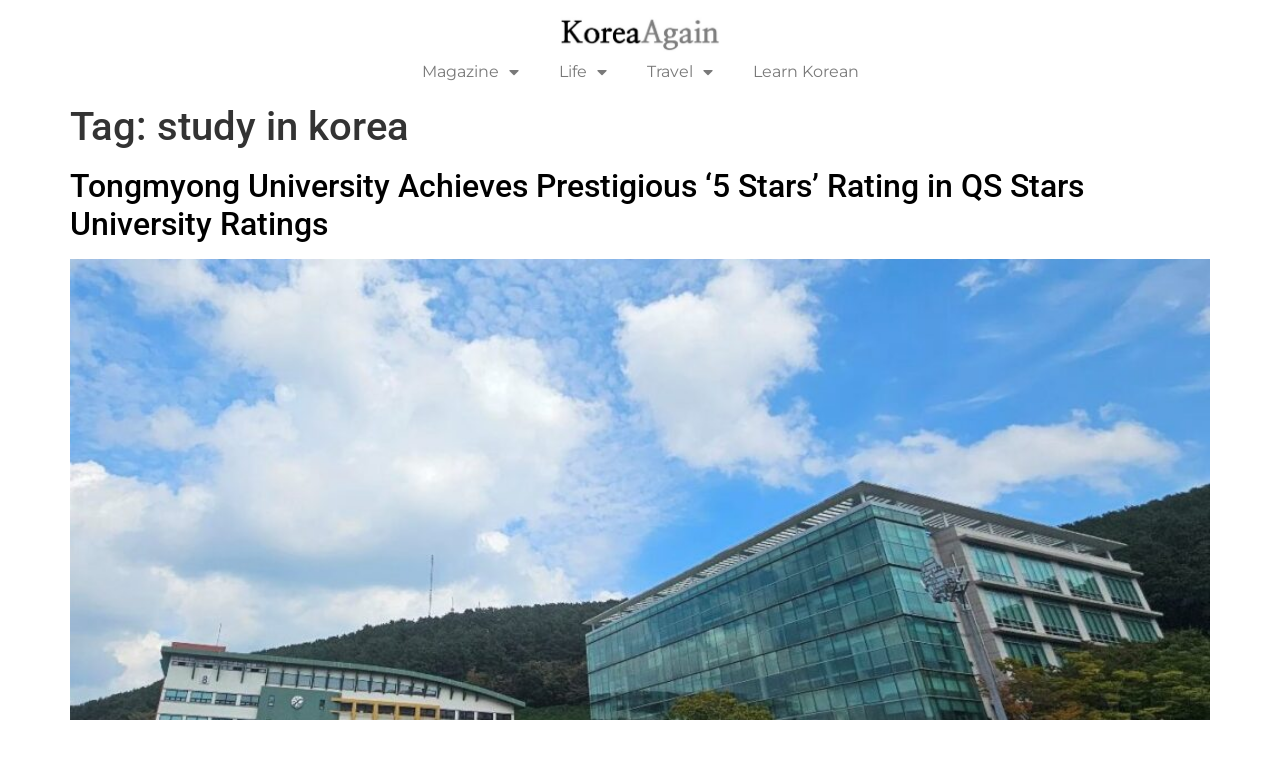

--- FILE ---
content_type: text/html; charset=UTF-8
request_url: https://koreaagain.net/tag/study-in-korea/
body_size: 24949
content:
<!doctype html>
<html dir="ltr" lang="en-US" prefix="og: https://ogp.me/ns#">
<head>
	<meta charset="UTF-8">
	<meta name="viewport" content="width=device-width, initial-scale=1">
	<link rel="profile" href="https://gmpg.org/xfn/11">
	<title>study in korea - KoreaAgain 코리아어게인</title>

		<!-- All in One SEO 4.9.3 - aioseo.com -->
	<meta name="robots" content="max-image-preview:large" />
	<meta name="google-site-verification" content="-LCrS9TsXYGURWpAf1wgc4R4BZxO59-HMTDUFt0fu7U" />
	<link rel="canonical" href="https://koreaagain.net/tag/study-in-korea/" />
	<link rel="next" href="https://koreaagain.net/tag/study-in-korea/page/2/" />
	<meta name="generator" content="All in One SEO (AIOSEO) 4.9.3" />
		<script type="application/ld+json" class="aioseo-schema">
			{"@context":"https:\/\/schema.org","@graph":[{"@type":"BreadcrumbList","@id":"https:\/\/koreaagain.net\/tag\/study-in-korea\/#breadcrumblist","itemListElement":[{"@type":"ListItem","@id":"https:\/\/koreaagain.net#listItem","position":1,"name":"Home","item":"https:\/\/koreaagain.net","nextItem":{"@type":"ListItem","@id":"https:\/\/koreaagain.net\/tag\/study-in-korea\/#listItem","name":"study in korea"}},{"@type":"ListItem","@id":"https:\/\/koreaagain.net\/tag\/study-in-korea\/#listItem","position":2,"name":"study in korea","previousItem":{"@type":"ListItem","@id":"https:\/\/koreaagain.net#listItem","name":"Home"}}]},{"@type":"CollectionPage","@id":"https:\/\/koreaagain.net\/tag\/study-in-korea\/#collectionpage","url":"https:\/\/koreaagain.net\/tag\/study-in-korea\/","name":"study in korea - KoreaAgain \ucf54\ub9ac\uc544\uc5b4\uac8c\uc778","inLanguage":"en-US","isPartOf":{"@id":"https:\/\/koreaagain.net\/#website"},"breadcrumb":{"@id":"https:\/\/koreaagain.net\/tag\/study-in-korea\/#breadcrumblist"}},{"@type":"Organization","@id":"https:\/\/koreaagain.net\/#organization","name":"KoreaAgain","description":"Korea Portal for Foreigners(\ub300\ud55c\ubbfc\uad6d \ud3ec\ud138 \uc0ac\uc774\ud2b8)","url":"https:\/\/koreaagain.net\/","logo":{"@type":"ImageObject","url":"https:\/\/koreaagain.net\/wp-content\/uploads\/2022\/05\/koreaagain-logo.jpg","@id":"https:\/\/koreaagain.net\/tag\/study-in-korea\/#organizationLogo","width":461,"height":424},"image":{"@id":"https:\/\/koreaagain.net\/tag\/study-in-korea\/#organizationLogo"}},{"@type":"WebSite","@id":"https:\/\/koreaagain.net\/#website","url":"https:\/\/koreaagain.net\/","name":"KoreaAgain \ucf54\ub9ac\uc544\uc5b4\uac8c\uc778","description":"Korea Portal for Foreigners(\ub300\ud55c\ubbfc\uad6d \ud3ec\ud138 \uc0ac\uc774\ud2b8)","inLanguage":"en-US","publisher":{"@id":"https:\/\/koreaagain.net\/#organization"}}]}
		</script>
		<!-- All in One SEO -->


<!-- WordPress KBoard plugin 6.6 - https://www.cosmosfarm.com/products/kboard -->
<link rel="alternate" href="https://koreaagain.net/wp-content/plugins/kboard/rss.php" type="application/rss+xml" title="KoreaAgain 코리아어게인 &raquo; KBoard Integration feed">
<!-- WordPress KBoard plugin 6.6 - https://www.cosmosfarm.com/products/kboard -->

<link rel='dns-prefetch' href='//www.googletagmanager.com' />
<link rel='dns-prefetch' href='//t1.daumcdn.net' />
<link rel="alternate" type="application/rss+xml" title="KoreaAgain 코리아어게인 &raquo; Feed" href="https://koreaagain.net/feed/" />
<link rel="alternate" type="application/rss+xml" title="KoreaAgain 코리아어게인 &raquo; Comments Feed" href="https://koreaagain.net/comments/feed/" />
<link rel="alternate" type="text/calendar" title="KoreaAgain 코리아어게인 &raquo; iCal Feed" href="https://koreaagain.net/events/?ical=1" />
<link rel="alternate" type="application/rss+xml" title="KoreaAgain 코리아어게인 &raquo; study in korea Tag Feed" href="https://koreaagain.net/tag/study-in-korea/feed/" />
<style id='wp-img-auto-sizes-contain-inline-css'>
img:is([sizes=auto i],[sizes^="auto," i]){contain-intrinsic-size:3000px 1500px}
/*# sourceURL=wp-img-auto-sizes-contain-inline-css */
</style>
<link rel='stylesheet' id='dashicons-css' href='https://koreaagain.net/wp-includes/css/dashicons.min.css?ver=6.9' media='all' />
<link rel='stylesheet' id='post-views-counter-frontend-css' href='https://koreaagain.net/wp-content/plugins/post-views-counter/css/frontend.css?ver=1.7.0' media='all' />
<style id='wp-emoji-styles-inline-css'>

	img.wp-smiley, img.emoji {
		display: inline !important;
		border: none !important;
		box-shadow: none !important;
		height: 1em !important;
		width: 1em !important;
		margin: 0 0.07em !important;
		vertical-align: -0.1em !important;
		background: none !important;
		padding: 0 !important;
	}
/*# sourceURL=wp-emoji-styles-inline-css */
</style>
<link rel='stylesheet' id='aioseo/css/src/vue/standalone/blocks/table-of-contents/global.scss-css' href='https://koreaagain.net/wp-content/plugins/all-in-one-seo-pack/dist/Lite/assets/css/table-of-contents/global.e90f6d47.css?ver=4.9.3' media='all' />
<style id='search-meter-recent-searches-style-inline-css'>
.wp-block-search-meter-recent-searches>h2{margin-block-end:0;margin-block-start:0}.wp-block-search-meter-recent-searches>ul{list-style:none;padding-left:0}

/*# sourceURL=https://koreaagain.net/wp-content/plugins/search-meter/blocks/build/recent-searches/style-index.css */
</style>
<style id='search-meter-popular-searches-style-inline-css'>
.wp-block-search-meter-popular-searches>h2{margin-block-end:0;margin-block-start:0}.wp-block-search-meter-popular-searches>ul{list-style:none;padding-left:0}

/*# sourceURL=https://koreaagain.net/wp-content/plugins/search-meter/blocks/build/popular-searches/style-index.css */
</style>
<link rel='stylesheet' id='tribe-events-v2-single-skeleton-css' href='https://koreaagain.net/wp-content/plugins/the-events-calendar/build/css/tribe-events-single-skeleton.css?ver=6.15.14' media='all' />
<link rel='stylesheet' id='tribe-events-v2-single-skeleton-full-css' href='https://koreaagain.net/wp-content/plugins/the-events-calendar/build/css/tribe-events-single-full.css?ver=6.15.14' media='all' />
<link rel='stylesheet' id='tec-events-elementor-widgets-base-styles-css' href='https://koreaagain.net/wp-content/plugins/the-events-calendar/build/css/integrations/plugins/elementor/widgets/widget-base.css?ver=6.15.14' media='all' />
<link rel='stylesheet' id='hello-elementor-css' href='https://koreaagain.net/wp-content/themes/hello-elementor/assets/css/reset.css?ver=3.4.5' media='all' />
<link rel='stylesheet' id='hello-elementor-theme-style-css' href='https://koreaagain.net/wp-content/themes/hello-elementor/assets/css/theme.css?ver=3.4.5' media='all' />
<link rel='stylesheet' id='hello-elementor-header-footer-css' href='https://koreaagain.net/wp-content/themes/hello-elementor/assets/css/header-footer.css?ver=3.4.5' media='all' />
<link rel='stylesheet' id='elementor-frontend-css' href='https://koreaagain.net/wp-content/plugins/elementor/assets/css/frontend.min.css?ver=3.34.1' media='all' />
<link rel='stylesheet' id='elementor-post-13-css' href='https://koreaagain.net/wp-content/uploads/elementor/css/post-13.css?ver=1768547609' media='all' />
<link rel='stylesheet' id='widget-image-css' href='https://koreaagain.net/wp-content/plugins/elementor/assets/css/widget-image.min.css?ver=3.34.1' media='all' />
<link rel='stylesheet' id='widget-nav-menu-css' href='https://koreaagain.net/wp-content/plugins/elementor-pro/assets/css/widget-nav-menu.min.css?ver=3.31.2' media='all' />
<link rel='stylesheet' id='widget-divider-css' href='https://koreaagain.net/wp-content/plugins/elementor/assets/css/widget-divider.min.css?ver=3.34.1' media='all' />
<link rel='stylesheet' id='widget-search-form-css' href='https://koreaagain.net/wp-content/plugins/elementor-pro/assets/css/widget-search-form.min.css?ver=3.31.2' media='all' />
<link rel='stylesheet' id='elementor-icons-shared-0-css' href='https://koreaagain.net/wp-content/plugins/elementor/assets/lib/font-awesome/css/fontawesome.min.css?ver=5.15.3' media='all' />
<link rel='stylesheet' id='elementor-icons-fa-solid-css' href='https://koreaagain.net/wp-content/plugins/elementor/assets/lib/font-awesome/css/solid.min.css?ver=5.15.3' media='all' />
<link rel='stylesheet' id='widget-heading-css' href='https://koreaagain.net/wp-content/plugins/elementor/assets/css/widget-heading.min.css?ver=3.34.1' media='all' />
<link rel='stylesheet' id='widget-search-css' href='https://koreaagain.net/wp-content/plugins/elementor-pro/assets/css/widget-search.min.css?ver=3.31.2' media='all' />
<link rel='stylesheet' id='e-animation-bounceIn-css' href='https://koreaagain.net/wp-content/plugins/elementor/assets/lib/animations/styles/bounceIn.min.css?ver=3.34.1' media='all' />
<link rel='stylesheet' id='elementor-icons-css' href='https://koreaagain.net/wp-content/plugins/elementor/assets/lib/eicons/css/elementor-icons.min.css?ver=5.45.0' media='all' />
<link rel='stylesheet' id='elementor-post-4566-css' href='https://koreaagain.net/wp-content/uploads/elementor/css/post-4566.css?ver=1768547610' media='all' />
<link rel='stylesheet' id='elementor-post-4583-css' href='https://koreaagain.net/wp-content/uploads/elementor/css/post-4583.css?ver=1768547610' media='all' />
<link rel='stylesheet' id='kboard-comments-skin-default-css' href='https://koreaagain.net/wp-content/plugins/kboard-comments/skin/default/style.css?ver=5.5' media='all' />
<link rel='stylesheet' id='kboard-editor-media-css' href='https://koreaagain.net/wp-content/plugins/kboard/template/css/editor_media.css?ver=6.6' media='all' />
<link rel='stylesheet' id='kboard-skin-default-css' href='https://koreaagain.net/wp-content/plugins/kboard/skin/default/style.css?ver=6.6' media='all' />
<link rel='stylesheet' id='elementor-gf-local-montserrat-css' href='https://koreaagain.net/wp-content/uploads/elementor/google-fonts/css/montserrat.css?ver=1742882638' media='all' />
<link rel='stylesheet' id='elementor-gf-local-hind-css' href='https://koreaagain.net/wp-content/uploads/elementor/google-fonts/css/hind.css?ver=1742882642' media='all' />
<link rel='stylesheet' id='elementor-gf-local-poppins-css' href='https://koreaagain.net/wp-content/uploads/elementor/google-fonts/css/poppins.css?ver=1742882651' media='all' />
<link rel='stylesheet' id='elementor-gf-local-roboto-css' href='https://koreaagain.net/wp-content/uploads/elementor/google-fonts/css/roboto.css?ver=1742882695' media='all' />
<link rel='stylesheet' id='elementor-gf-local-nanummyeongjo-css' href='https://koreaagain.net/wp-content/uploads/elementor/google-fonts/css/nanummyeongjo.css?ver=1742882781' media='all' />
<link rel='stylesheet' id='elementor-icons-fa-regular-css' href='https://koreaagain.net/wp-content/plugins/elementor/assets/lib/font-awesome/css/regular.min.css?ver=5.15.3' media='all' />
<link rel='stylesheet' id='elementor-icons-fa-brands-css' href='https://koreaagain.net/wp-content/plugins/elementor/assets/lib/font-awesome/css/brands.min.css?ver=5.15.3' media='all' />
<script src="https://koreaagain.net/wp-includes/js/jquery/jquery.min.js?ver=3.7.1" id="jquery-core-js"></script>
<script src="https://koreaagain.net/wp-includes/js/jquery/jquery-migrate.min.js?ver=3.4.1" id="jquery-migrate-js"></script>

<!-- Google tag (gtag.js) snippet added by Site Kit -->
<!-- Google Analytics snippet added by Site Kit -->
<script src="https://www.googletagmanager.com/gtag/js?id=GT-NFBZFCX2" id="google_gtagjs-js" async></script>
<script id="google_gtagjs-js-after">
window.dataLayer = window.dataLayer || [];function gtag(){dataLayer.push(arguments);}
gtag("set","linker",{"domains":["koreaagain.net"]});
gtag("js", new Date());
gtag("set", "developer_id.dZTNiMT", true);
gtag("config", "GT-NFBZFCX2");
//# sourceURL=google_gtagjs-js-after
</script>
<link rel="https://api.w.org/" href="https://koreaagain.net/wp-json/" /><link rel="alternate" title="JSON" type="application/json" href="https://koreaagain.net/wp-json/wp/v2/tags/36" /><link rel="EditURI" type="application/rsd+xml" title="RSD" href="https://koreaagain.net/xmlrpc.php?rsd" />
<meta name="generator" content="WordPress 6.9" />
<meta name="generator" content="Site Kit by Google 1.170.0" /><meta name="naver-site-verification" content="b2614ecd72c18848dcd7d3ef0c57b37efe4fc4e9" />

<meta name="tec-api-version" content="v1"><meta name="tec-api-origin" content="https://koreaagain.net"><link rel="alternate" href="https://koreaagain.net/wp-json/tribe/events/v1/events/?tags=study-in-korea" />
<!-- Google AdSense meta tags added by Site Kit -->
<meta name="google-adsense-platform-account" content="ca-host-pub-2644536267352236">
<meta name="google-adsense-platform-domain" content="sitekit.withgoogle.com">
<!-- End Google AdSense meta tags added by Site Kit -->
<meta name="generator" content="Elementor 3.34.1; features: additional_custom_breakpoints; settings: css_print_method-external, google_font-enabled, font_display-auto">
			<style>
				.e-con.e-parent:nth-of-type(n+4):not(.e-lazyloaded):not(.e-no-lazyload),
				.e-con.e-parent:nth-of-type(n+4):not(.e-lazyloaded):not(.e-no-lazyload) * {
					background-image: none !important;
				}
				@media screen and (max-height: 1024px) {
					.e-con.e-parent:nth-of-type(n+3):not(.e-lazyloaded):not(.e-no-lazyload),
					.e-con.e-parent:nth-of-type(n+3):not(.e-lazyloaded):not(.e-no-lazyload) * {
						background-image: none !important;
					}
				}
				@media screen and (max-height: 640px) {
					.e-con.e-parent:nth-of-type(n+2):not(.e-lazyloaded):not(.e-no-lazyload),
					.e-con.e-parent:nth-of-type(n+2):not(.e-lazyloaded):not(.e-no-lazyload) * {
						background-image: none !important;
					}
				}
			</style>
			<link rel="icon" href="https://koreaagain.net/wp-content/uploads/2022/05/elementor/thumbs/koreaagain-logo-poz9lofutdkqvh6gjxvde50ewhzy46bx7n64whz1t4.jpg" sizes="32x32" />
<link rel="icon" href="https://koreaagain.net/wp-content/uploads/2022/05/koreaagain-logo.jpg" sizes="192x192" />
<link rel="apple-touch-icon" href="https://koreaagain.net/wp-content/uploads/2022/05/koreaagain-logo.jpg" />
<meta name="msapplication-TileImage" content="https://koreaagain.net/wp-content/uploads/2022/05/koreaagain-logo.jpg" />
		<style id="wp-custom-css">
			body {
  word-break: keep-all;
  overflow-wrap: break-word;
  white-space: normal;
}
		</style>
		</head>
<body class="archive tag tag-study-in-korea tag-36 wp-custom-logo wp-embed-responsive wp-theme-hello-elementor tribe-no-js hello-elementor-default elementor-default elementor-kit-13">


<a class="skip-link screen-reader-text" href="#content">Skip to content</a>

		<header data-elementor-type="header" data-elementor-id="4566" class="elementor elementor-4566 elementor-location-header" data-elementor-post-type="elementor_library">
					<section class="elementor-section elementor-top-section elementor-element elementor-element-eae1bca elementor-hidden-mobile elementor-hidden-desktop elementor-hidden-tablet elementor-section-boxed elementor-section-height-default elementor-section-height-default" data-id="eae1bca" data-element_type="section">
						<div class="elementor-container elementor-column-gap-default">
					<div class="elementor-column elementor-col-14 elementor-top-column elementor-element elementor-element-5ee31ca" data-id="5ee31ca" data-element_type="column">
			<div class="elementor-widget-wrap">
							</div>
		</div>
				<div class="elementor-column elementor-col-14 elementor-top-column elementor-element elementor-element-96f40b0" data-id="96f40b0" data-element_type="column">
			<div class="elementor-widget-wrap elementor-element-populated">
						<div class="elementor-element elementor-element-6c04a8b elementor-align-center elementor-widget elementor-widget-button" data-id="6c04a8b" data-element_type="widget" data-widget_type="button.default">
				<div class="elementor-widget-container">
									<div class="elementor-button-wrapper">
					<a class="elementor-button elementor-button-link elementor-size-sm" href="https://www.booking.com/flights/index.en.html?aid=1582234&#038;sid=0a02d47561258970c4afd558bfd0c256&#038;from=booking&#038;" target="_blank">
						<span class="elementor-button-content-wrapper">
						<span class="elementor-button-icon">
				<i aria-hidden="true" class="fas fa-plane"></i>			</span>
									<span class="elementor-button-text">FLIGHT</span>
					</span>
					</a>
				</div>
								</div>
				</div>
					</div>
		</div>
				<div class="elementor-column elementor-col-14 elementor-top-column elementor-element elementor-element-be47f47" data-id="be47f47" data-element_type="column">
			<div class="elementor-widget-wrap elementor-element-populated">
						<div class="elementor-element elementor-element-8029ffa elementor-align-center elementor-widget elementor-widget-button" data-id="8029ffa" data-element_type="widget" data-widget_type="button.default">
				<div class="elementor-widget-container">
									<div class="elementor-button-wrapper">
					<a class="elementor-button elementor-button-link elementor-size-sm" href="https://www.booking.com/district/kr/seoul/gangnam-gu.en.html?aid=1582234&#038;no_rooms=1&#038;group_adults=2" target="_blank">
						<span class="elementor-button-content-wrapper">
						<span class="elementor-button-icon">
				<i aria-hidden="true" class="fas fa-hotel"></i>			</span>
									<span class="elementor-button-text">STAY</span>
					</span>
					</a>
				</div>
								</div>
				</div>
					</div>
		</div>
				<div class="elementor-column elementor-col-14 elementor-top-column elementor-element elementor-element-843eb73" data-id="843eb73" data-element_type="column">
			<div class="elementor-widget-wrap elementor-element-populated">
						<div class="elementor-element elementor-element-24db47c elementor-widget elementor-widget-image" data-id="24db47c" data-element_type="widget" data-widget_type="image.default">
				<div class="elementor-widget-container">
																<a href="https://koreaagain.net/">
							<img width="300" height="71" src="https://koreaagain.net/wp-content/uploads/2022/05/koreaagain-logo-코리아어게인-300x71.jpg" class="attachment-medium size-medium wp-image-361" alt="" srcset="https://koreaagain.net/wp-content/uploads/2022/05/koreaagain-logo-코리아어게인-300x71.jpg 300w, https://koreaagain.net/wp-content/uploads/2022/05/koreaagain-logo-코리아어게인.jpg 657w" sizes="(max-width: 300px) 100vw, 300px" />								</a>
															</div>
				</div>
					</div>
		</div>
				<div class="elementor-column elementor-col-14 elementor-top-column elementor-element elementor-element-e9e41a6" data-id="e9e41a6" data-element_type="column">
			<div class="elementor-widget-wrap elementor-element-populated">
						<div class="elementor-element elementor-element-f0fbfa8 elementor-align-center elementor-widget elementor-widget-button" data-id="f0fbfa8" data-element_type="widget" data-widget_type="button.default">
				<div class="elementor-widget-container">
									<div class="elementor-button-wrapper">
					<a class="elementor-button elementor-button-link elementor-size-sm" href="https://koreaagain.net/study-in-korea/" target="_blank">
						<span class="elementor-button-content-wrapper">
						<span class="elementor-button-icon">
				<i aria-hidden="true" class="fas fa-school"></i>			</span>
									<span class="elementor-button-text">STUDY</span>
					</span>
					</a>
				</div>
								</div>
				</div>
					</div>
		</div>
				<div class="elementor-column elementor-col-14 elementor-top-column elementor-element elementor-element-f2cf514" data-id="f2cf514" data-element_type="column">
			<div class="elementor-widget-wrap elementor-element-populated">
						<div class="elementor-element elementor-element-3109818 elementor-align-center elementor-widget elementor-widget-button" data-id="3109818" data-element_type="widget" data-widget_type="button.default">
				<div class="elementor-widget-container">
									<div class="elementor-button-wrapper">
					<a class="elementor-button elementor-button-link elementor-size-sm" href="https://koreaagain.net/job" target="_blank">
						<span class="elementor-button-content-wrapper">
						<span class="elementor-button-icon">
				<i aria-hidden="true" class="far fa-building"></i>			</span>
									<span class="elementor-button-text">JOB</span>
					</span>
					</a>
				</div>
								</div>
				</div>
					</div>
		</div>
				<div class="elementor-column elementor-col-14 elementor-top-column elementor-element elementor-element-c001e2f" data-id="c001e2f" data-element_type="column">
			<div class="elementor-widget-wrap">
							</div>
		</div>
					</div>
		</section>
				<section class="elementor-section elementor-top-section elementor-element elementor-element-2026233 elementor-hidden-mobile elementor-section-boxed elementor-section-height-default elementor-section-height-default" data-id="2026233" data-element_type="section">
						<div class="elementor-container elementor-column-gap-default">
					<div class="elementor-column elementor-col-33 elementor-top-column elementor-element elementor-element-bcfd093" data-id="bcfd093" data-element_type="column">
			<div class="elementor-widget-wrap">
							</div>
		</div>
				<div class="elementor-column elementor-col-33 elementor-top-column elementor-element elementor-element-e91d41c" data-id="e91d41c" data-element_type="column">
			<div class="elementor-widget-wrap elementor-element-populated">
						<div class="elementor-element elementor-element-e9788d5 elementor-widget elementor-widget-image" data-id="e9788d5" data-element_type="widget" data-widget_type="image.default">
				<div class="elementor-widget-container">
																<a href="https://koreaagain.net/en/magazine">
							<img fetchpriority="high" width="657" height="155" src="https://koreaagain.net/wp-content/uploads/2022/05/koreaagain-logo-코리아어게인.jpg" class="attachment-full size-full wp-image-361" alt="" srcset="https://koreaagain.net/wp-content/uploads/2022/05/koreaagain-logo-코리아어게인.jpg 657w, https://koreaagain.net/wp-content/uploads/2022/05/koreaagain-logo-코리아어게인-300x71.jpg 300w" sizes="(max-width: 657px) 100vw, 657px" />								</a>
															</div>
				</div>
					</div>
		</div>
				<div class="elementor-column elementor-col-33 elementor-top-column elementor-element elementor-element-7fedc8c" data-id="7fedc8c" data-element_type="column">
			<div class="elementor-widget-wrap">
							</div>
		</div>
					</div>
		</section>
				<section class="elementor-section elementor-top-section elementor-element elementor-element-8f676b2 elementor-hidden-mobile elementor-section-boxed elementor-section-height-default elementor-section-height-default" data-id="8f676b2" data-element_type="section">
						<div class="elementor-container elementor-column-gap-default">
					<div class="elementor-column elementor-col-100 elementor-top-column elementor-element elementor-element-c966aa6" data-id="c966aa6" data-element_type="column">
			<div class="elementor-widget-wrap elementor-element-populated">
						<div class="elementor-element elementor-element-313f934 elementor-hidden-desktop elementor-hidden-tablet elementor-hidden-mobile elementor-widget elementor-widget-text-editor" data-id="313f934" data-element_type="widget" data-widget_type="text-editor.default">
				<div class="elementor-widget-container">
									<p><a href="https://koreaagain.net/en-life-koreaagain-card/" target="_blank" rel="noopener">KoreaAgain Card</a></p><p><a href="https://koreaagain.net/en-life-koreaagain-card/" target="_blank" rel="noopener">(3% cashback in Korea)</a></p>								</div>
				</div>
				<div class="elementor-element elementor-element-ae42dfd elementor-nav-menu__align-center elementor-nav-menu--dropdown-none elementor-widget elementor-widget-nav-menu" data-id="ae42dfd" data-element_type="widget" data-settings="{&quot;layout&quot;:&quot;horizontal&quot;,&quot;submenu_icon&quot;:{&quot;value&quot;:&quot;&lt;i class=\&quot;fas fa-caret-down\&quot;&gt;&lt;\/i&gt;&quot;,&quot;library&quot;:&quot;fa-solid&quot;}}" data-widget_type="nav-menu.default">
				<div class="elementor-widget-container">
								<nav aria-label="Menu" class="elementor-nav-menu--main elementor-nav-menu__container elementor-nav-menu--layout-horizontal e--pointer-underline e--animation-fade">
				<ul id="menu-1-ae42dfd" class="elementor-nav-menu"><li class="menu-item menu-item-type-custom menu-item-object-custom menu-item-has-children menu-item-32521"><a href="https://koreaagain.net/en/magazine/" class="elementor-item">Magazine</a>
<ul class="sub-menu elementor-nav-menu--dropdown">
	<li class="menu-item menu-item-type-custom menu-item-object-custom menu-item-32526"><a href="https://koreaagain.net/en/magazine/business/" class="elementor-sub-item">Business</a></li>
	<li class="menu-item menu-item-type-custom menu-item-object-custom menu-item-32527"><a href="https://koreaagain.net/en/magazine/life" class="elementor-sub-item">Life</a></li>
	<li class="menu-item menu-item-type-custom menu-item-object-custom menu-item-32522"><a href="https://koreaagain.net/en/magazine/k-content" class="elementor-sub-item">K-Content</a></li>
	<li class="menu-item menu-item-type-custom menu-item-object-custom menu-item-32523"><a href="https://koreaagain.net/en/magazine/travel" class="elementor-sub-item">Travel</a></li>
	<li class="menu-item menu-item-type-custom menu-item-object-custom menu-item-32524"><a href="https://koreaagain.net/en/magazine/study" class="elementor-sub-item">Study</a></li>
	<li class="menu-item menu-item-type-custom menu-item-object-custom menu-item-32525"><a href="https://koreaagain.net/en/magazine/work" class="elementor-sub-item">Work</a></li>
</ul>
</li>
<li class="menu-item menu-item-type-custom menu-item-object-custom menu-item-has-children menu-item-32528"><a href="https://koreaagain.net/en/life/" class="elementor-item">Life</a>
<ul class="sub-menu elementor-nav-menu--dropdown">
	<li class="menu-item menu-item-type-custom menu-item-object-custom menu-item-32931"><a href="https://koreaagain.net/en/life/insurance" class="elementor-sub-item">Insurance</a></li>
	<li class="menu-item menu-item-type-custom menu-item-object-custom menu-item-32529"><a href="https://koreaagain.net/en-law/" class="elementor-sub-item">VIsa &#038; Law</a></li>
	<li class="menu-item menu-item-type-custom menu-item-object-custom menu-item-32530"><a href="https://link.coupang.com/a/nhOrY" class="elementor-sub-item">Shopping</a></li>
	<li class="menu-item menu-item-type-custom menu-item-object-custom menu-item-32534"><a href="https://koreaagain.net/en-life-koreaagain-card/" class="elementor-sub-item">Expat Card</a></li>
</ul>
</li>
<li class="menu-item menu-item-type-custom menu-item-object-custom menu-item-has-children menu-item-32532"><a href="https://koreaagain.net/en/travel/" class="elementor-item">Travel</a>
<ul class="sub-menu elementor-nav-menu--dropdown">
	<li class="menu-item menu-item-type-custom menu-item-object-custom menu-item-32531"><a href="https://www.agoda.com/partners/partnersearch.aspx?pcs=1&#038;cid=1904957&#038;hl=en-us&#038;city=14690" class="elementor-sub-item">Hotels</a></li>
	<li class="menu-item menu-item-type-custom menu-item-object-custom menu-item-32533"><a href="https://airalo.pxf.io/c/5820436/2203048/15608?p.code=XAGAIN10" class="elementor-sub-item">eSIM</a></li>
	<li class="menu-item menu-item-type-custom menu-item-object-custom menu-item-32535"><a href="https://www.getyourguide.com/s?partner_id=GFETQC3&#038;cmp=short-url&#038;et=430077&#038;lc=166877" class="elementor-sub-item">Things to do</a></li>
</ul>
</li>
<li class="menu-item menu-item-type-custom menu-item-object-custom menu-item-32520"><a href="https://koreaagain.net/en/korean/" class="elementor-item">Learn Korean</a></li>
</ul>			</nav>
						<nav class="elementor-nav-menu--dropdown elementor-nav-menu__container" aria-hidden="true">
				<ul id="menu-2-ae42dfd" class="elementor-nav-menu"><li class="menu-item menu-item-type-custom menu-item-object-custom menu-item-has-children menu-item-32521"><a href="https://koreaagain.net/en/magazine/" class="elementor-item" tabindex="-1">Magazine</a>
<ul class="sub-menu elementor-nav-menu--dropdown">
	<li class="menu-item menu-item-type-custom menu-item-object-custom menu-item-32526"><a href="https://koreaagain.net/en/magazine/business/" class="elementor-sub-item" tabindex="-1">Business</a></li>
	<li class="menu-item menu-item-type-custom menu-item-object-custom menu-item-32527"><a href="https://koreaagain.net/en/magazine/life" class="elementor-sub-item" tabindex="-1">Life</a></li>
	<li class="menu-item menu-item-type-custom menu-item-object-custom menu-item-32522"><a href="https://koreaagain.net/en/magazine/k-content" class="elementor-sub-item" tabindex="-1">K-Content</a></li>
	<li class="menu-item menu-item-type-custom menu-item-object-custom menu-item-32523"><a href="https://koreaagain.net/en/magazine/travel" class="elementor-sub-item" tabindex="-1">Travel</a></li>
	<li class="menu-item menu-item-type-custom menu-item-object-custom menu-item-32524"><a href="https://koreaagain.net/en/magazine/study" class="elementor-sub-item" tabindex="-1">Study</a></li>
	<li class="menu-item menu-item-type-custom menu-item-object-custom menu-item-32525"><a href="https://koreaagain.net/en/magazine/work" class="elementor-sub-item" tabindex="-1">Work</a></li>
</ul>
</li>
<li class="menu-item menu-item-type-custom menu-item-object-custom menu-item-has-children menu-item-32528"><a href="https://koreaagain.net/en/life/" class="elementor-item" tabindex="-1">Life</a>
<ul class="sub-menu elementor-nav-menu--dropdown">
	<li class="menu-item menu-item-type-custom menu-item-object-custom menu-item-32931"><a href="https://koreaagain.net/en/life/insurance" class="elementor-sub-item" tabindex="-1">Insurance</a></li>
	<li class="menu-item menu-item-type-custom menu-item-object-custom menu-item-32529"><a href="https://koreaagain.net/en-law/" class="elementor-sub-item" tabindex="-1">VIsa &#038; Law</a></li>
	<li class="menu-item menu-item-type-custom menu-item-object-custom menu-item-32530"><a href="https://link.coupang.com/a/nhOrY" class="elementor-sub-item" tabindex="-1">Shopping</a></li>
	<li class="menu-item menu-item-type-custom menu-item-object-custom menu-item-32534"><a href="https://koreaagain.net/en-life-koreaagain-card/" class="elementor-sub-item" tabindex="-1">Expat Card</a></li>
</ul>
</li>
<li class="menu-item menu-item-type-custom menu-item-object-custom menu-item-has-children menu-item-32532"><a href="https://koreaagain.net/en/travel/" class="elementor-item" tabindex="-1">Travel</a>
<ul class="sub-menu elementor-nav-menu--dropdown">
	<li class="menu-item menu-item-type-custom menu-item-object-custom menu-item-32531"><a href="https://www.agoda.com/partners/partnersearch.aspx?pcs=1&#038;cid=1904957&#038;hl=en-us&#038;city=14690" class="elementor-sub-item" tabindex="-1">Hotels</a></li>
	<li class="menu-item menu-item-type-custom menu-item-object-custom menu-item-32533"><a href="https://airalo.pxf.io/c/5820436/2203048/15608?p.code=XAGAIN10" class="elementor-sub-item" tabindex="-1">eSIM</a></li>
	<li class="menu-item menu-item-type-custom menu-item-object-custom menu-item-32535"><a href="https://www.getyourguide.com/s?partner_id=GFETQC3&#038;cmp=short-url&#038;et=430077&#038;lc=166877" class="elementor-sub-item" tabindex="-1">Things to do</a></li>
</ul>
</li>
<li class="menu-item menu-item-type-custom menu-item-object-custom menu-item-32520"><a href="https://koreaagain.net/en/korean/" class="elementor-item" tabindex="-1">Learn Korean</a></li>
</ul>			</nav>
						</div>
				</div>
					</div>
		</div>
					</div>
		</section>
				<section class="elementor-section elementor-top-section elementor-element elementor-element-c3e6e57 elementor-hidden-desktop elementor-hidden-tablet elementor-hidden-mobile elementor-section-boxed elementor-section-height-default elementor-section-height-default" data-id="c3e6e57" data-element_type="section">
						<div class="elementor-container elementor-column-gap-default">
					<div class="elementor-column elementor-col-100 elementor-top-column elementor-element elementor-element-3c18ce9" data-id="3c18ce9" data-element_type="column">
			<div class="elementor-widget-wrap elementor-element-populated">
						<div class="elementor-element elementor-element-f045624 elementor-hidden-mobile elementor-widget-divider--view-line elementor-widget elementor-widget-divider" data-id="f045624" data-element_type="widget" data-widget_type="divider.default">
				<div class="elementor-widget-container">
							<div class="elementor-divider">
			<span class="elementor-divider-separator">
						</span>
		</div>
						</div>
				</div>
					</div>
		</div>
					</div>
		</section>
				<section class="elementor-section elementor-top-section elementor-element elementor-element-36e76b6 elementor-hidden-desktop elementor-hidden-tablet elementor-section-boxed elementor-section-height-default elementor-section-height-default" data-id="36e76b6" data-element_type="section">
						<div class="elementor-container elementor-column-gap-default">
					<div class="elementor-column elementor-col-33 elementor-top-column elementor-element elementor-element-b58b225" data-id="b58b225" data-element_type="column">
			<div class="elementor-widget-wrap">
							</div>
		</div>
				<div class="elementor-column elementor-col-33 elementor-top-column elementor-element elementor-element-8d0735c" data-id="8d0735c" data-element_type="column">
			<div class="elementor-widget-wrap elementor-element-populated">
						<div class="elementor-element elementor-element-7fc1d6f elementor-widget elementor-widget-image" data-id="7fc1d6f" data-element_type="widget" data-widget_type="image.default">
				<div class="elementor-widget-container">
																<a href="https://koreaagain.net/en/magazine">
							<img fetchpriority="high" width="657" height="155" src="https://koreaagain.net/wp-content/uploads/2022/05/koreaagain-logo-코리아어게인.jpg" class="attachment-full size-full wp-image-361" alt="" srcset="https://koreaagain.net/wp-content/uploads/2022/05/koreaagain-logo-코리아어게인.jpg 657w, https://koreaagain.net/wp-content/uploads/2022/05/koreaagain-logo-코리아어게인-300x71.jpg 300w" sizes="(max-width: 657px) 100vw, 657px" />								</a>
															</div>
				</div>
					</div>
		</div>
				<div class="elementor-column elementor-col-33 elementor-top-column elementor-element elementor-element-dd5c8a1" data-id="dd5c8a1" data-element_type="column">
			<div class="elementor-widget-wrap elementor-element-populated">
						<div class="elementor-element elementor-element-049c725 elementor-align-center elementor-hidden-desktop elementor-hidden-tablet elementor-hidden-mobile elementor-widget elementor-widget-button" data-id="049c725" data-element_type="widget" data-widget_type="button.default">
				<div class="elementor-widget-container">
									<div class="elementor-button-wrapper">
					<a class="elementor-button elementor-button-link elementor-size-sm" href="#elementor-action%3Aaction%3Dpopup%3Aopen%26settings%3DeyJpZCI6IjIzMDM0IiwidG9nZ2xlIjpmYWxzZX0%3D">
						<span class="elementor-button-content-wrapper">
						<span class="elementor-button-icon">
				<i aria-hidden="true" class="fas fa-bars"></i>			</span>
								</span>
					</a>
				</div>
								</div>
				</div>
					</div>
		</div>
					</div>
		</section>
				<section class="elementor-section elementor-top-section elementor-element elementor-element-dd92b98 elementor-hidden-desktop elementor-hidden-tablet elementor-section-boxed elementor-section-height-default elementor-section-height-default" data-id="dd92b98" data-element_type="section">
						<div class="elementor-container elementor-column-gap-default">
					<div class="elementor-column elementor-col-100 elementor-top-column elementor-element elementor-element-5c8a48c" data-id="5c8a48c" data-element_type="column">
			<div class="elementor-widget-wrap elementor-element-populated">
						<div class="elementor-element elementor-element-030cdf5 elementor-hidden-desktop elementor-hidden-tablet elementor-hidden-mobile elementor-widget elementor-widget-text-editor" data-id="030cdf5" data-element_type="widget" data-widget_type="text-editor.default">
				<div class="elementor-widget-container">
									<p><a href="https://koreaagain.net/en-life-koreaagain-card/" target="_blank" rel="noopener">KoreaAgain Card</a></p><p><a href="https://koreaagain.net/en-life-koreaagain-card/" target="_blank" rel="noopener">(3% cashback in Korea)</a></p>								</div>
				</div>
					</div>
		</div>
					</div>
		</section>
				<section class="elementor-section elementor-top-section elementor-element elementor-element-c8c706a elementor-hidden-desktop elementor-hidden-tablet elementor-hidden-mobile elementor-section-boxed elementor-section-height-default elementor-section-height-default" data-id="c8c706a" data-element_type="section">
						<div class="elementor-container elementor-column-gap-default">
					<div class="elementor-column elementor-col-25 elementor-top-column elementor-element elementor-element-eed3307" data-id="eed3307" data-element_type="column">
			<div class="elementor-widget-wrap elementor-element-populated">
						<div class="elementor-element elementor-element-c4a695c elementor-align-center elementor-mobile-align-center elementor-widget elementor-widget-button" data-id="c4a695c" data-element_type="widget" data-widget_type="button.default">
				<div class="elementor-widget-container">
									<div class="elementor-button-wrapper">
					<a class="elementor-button elementor-button-link elementor-size-sm" href="https://www.booking.com/flights/index.en.html?aid=1582234&#038;sid=0a02d47561258970c4afd558bfd0c256&#038;from=booking&#038;" target="_blank">
						<span class="elementor-button-content-wrapper">
						<span class="elementor-button-icon">
				<i aria-hidden="true" class="fas fa-plane"></i>			</span>
									<span class="elementor-button-text">FLIGHT</span>
					</span>
					</a>
				</div>
								</div>
				</div>
					</div>
		</div>
				<div class="elementor-column elementor-col-25 elementor-top-column elementor-element elementor-element-98f26f6" data-id="98f26f6" data-element_type="column">
			<div class="elementor-widget-wrap elementor-element-populated">
						<div class="elementor-element elementor-element-8034ddb elementor-align-center elementor-widget elementor-widget-button" data-id="8034ddb" data-element_type="widget" data-widget_type="button.default">
				<div class="elementor-widget-container">
									<div class="elementor-button-wrapper">
					<a class="elementor-button elementor-button-link elementor-size-sm" href="https://www.booking.com/district/kr/seoul/gangnam-gu.en.html?aid=1582234&#038;no_rooms=1&#038;group_adults=2" target="_blank">
						<span class="elementor-button-content-wrapper">
						<span class="elementor-button-icon">
				<i aria-hidden="true" class="fas fa-hotel"></i>			</span>
									<span class="elementor-button-text">STAY</span>
					</span>
					</a>
				</div>
								</div>
				</div>
					</div>
		</div>
				<div class="elementor-column elementor-col-25 elementor-top-column elementor-element elementor-element-3c71544" data-id="3c71544" data-element_type="column">
			<div class="elementor-widget-wrap elementor-element-populated">
						<div class="elementor-element elementor-element-7c77a98 elementor-align-center elementor-widget elementor-widget-button" data-id="7c77a98" data-element_type="widget" data-widget_type="button.default">
				<div class="elementor-widget-container">
									<div class="elementor-button-wrapper">
					<a class="elementor-button elementor-button-link elementor-size-sm" href="https://koreaagain.net/study-in-korea/" target="_blank">
						<span class="elementor-button-content-wrapper">
						<span class="elementor-button-icon">
				<i aria-hidden="true" class="fas fa-school"></i>			</span>
									<span class="elementor-button-text">STUDY</span>
					</span>
					</a>
				</div>
								</div>
				</div>
					</div>
		</div>
				<div class="elementor-column elementor-col-25 elementor-top-column elementor-element elementor-element-d85ec93" data-id="d85ec93" data-element_type="column">
			<div class="elementor-widget-wrap elementor-element-populated">
						<div class="elementor-element elementor-element-69b0a59 elementor-align-center elementor-widget elementor-widget-button" data-id="69b0a59" data-element_type="widget" data-widget_type="button.default">
				<div class="elementor-widget-container">
									<div class="elementor-button-wrapper">
					<a class="elementor-button elementor-button-link elementor-size-sm" href="https://koreaagain.net/job" target="_blank">
						<span class="elementor-button-content-wrapper">
						<span class="elementor-button-icon">
				<i aria-hidden="true" class="far fa-building"></i>			</span>
									<span class="elementor-button-text">JOB</span>
					</span>
					</a>
				</div>
								</div>
				</div>
					</div>
		</div>
					</div>
		</section>
				<section class="elementor-section elementor-top-section elementor-element elementor-element-e2b6cac elementor-hidden-desktop elementor-hidden-tablet elementor-hidden-mobile elementor-section-boxed elementor-section-height-default elementor-section-height-default" data-id="e2b6cac" data-element_type="section">
						<div class="elementor-container elementor-column-gap-default">
					<div class="elementor-column elementor-col-100 elementor-top-column elementor-element elementor-element-8f2fe12" data-id="8f2fe12" data-element_type="column">
			<div class="elementor-widget-wrap elementor-element-populated">
						<div class="elementor-element elementor-element-6b0e6f4 elementor-search-form--skin-classic elementor-search-form--button-type-icon elementor-search-form--icon-search elementor-widget elementor-widget-search-form" data-id="6b0e6f4" data-element_type="widget" data-settings="{&quot;skin&quot;:&quot;classic&quot;}" data-widget_type="search-form.default">
				<div class="elementor-widget-container">
							<search role="search">
			<form class="elementor-search-form" action="https://koreaagain.net" method="get">
												<div class="elementor-search-form__container">
					<label class="elementor-screen-only" for="elementor-search-form-6b0e6f4">Search</label>

					
					<input id="elementor-search-form-6b0e6f4" placeholder="Search..." class="elementor-search-form__input" type="search" name="s" value="">
					
											<button class="elementor-search-form__submit" type="submit" aria-label="Search">
															<i aria-hidden="true" class="fas fa-search"></i>													</button>
					
									</div>
			</form>
		</search>
						</div>
				</div>
					</div>
		</div>
					</div>
		</section>
				</header>
		<main id="content" class="site-main">

			<div class="page-header">
			<h1 class="entry-title">Tag: <span>study in korea</span></h1>		</div>
	
	<div class="page-content">
					<article class="post">
				<h2 class="entry-title"><a href="https://koreaagain.net/en-news-study-20250102-tongmyong/">Tongmyong University Achieves Prestigious &#8216;5 Stars&#8217; Rating in QS Stars University Ratings</a></h2><a href="https://koreaagain.net/en-news-study-20250102-tongmyong/"><img width="800" height="450" src="https://koreaagain.net/wp-content/uploads/2025/01/20250102-Tongmyong-University-1024x576.jpg" class="attachment-large size-large wp-post-image" alt="" decoding="async" srcset="https://koreaagain.net/wp-content/uploads/2025/01/20250102-Tongmyong-University-1024x576.jpg 1024w, https://koreaagain.net/wp-content/uploads/2025/01/20250102-Tongmyong-University-300x169.jpg 300w, https://koreaagain.net/wp-content/uploads/2025/01/20250102-Tongmyong-University-768x432.jpg 768w, https://koreaagain.net/wp-content/uploads/2025/01/20250102-Tongmyong-University.jpg 1199w" sizes="(max-width: 800px) 100vw, 800px" /></a><p>Tongmyong University in Busan announced on the 23rd that it has received the highest rating of &#8216;5 Stars&#8217; in the &#8216;QS Stars University Ratings,&#8217; recently published by QS (Quacquarelli Symonds), [&hellip;]</p>
			</article>
					<article class="post">
				<h2 class="entry-title"><a href="https://koreaagain.net/en-law-helpplus-5-d-9-1-visa/">[Korea Visa #5] Survival Strategies with the D-9-1 Trade Visa in Korea</a></h2><a href="https://koreaagain.net/en-law-helpplus-5-d-9-1-visa/"><img width="640" height="426" src="https://koreaagain.net/wp-content/uploads/2024/11/KoreaAgain-Help-Plus-Korea-Visa-5-D-9-1-2.jpg" class="attachment-large size-large wp-post-image" alt="" decoding="async" srcset="https://koreaagain.net/wp-content/uploads/2024/11/KoreaAgain-Help-Plus-Korea-Visa-5-D-9-1-2.jpg 640w, https://koreaagain.net/wp-content/uploads/2024/11/KoreaAgain-Help-Plus-Korea-Visa-5-D-9-1-2-300x200.jpg 300w" sizes="(max-width: 640px) 100vw, 640px" /></a><p>“Start a Personal Business in Korea Without Capital – A Guide for Foreign Students” For foreign students (D-2) studying in Korea, one of the biggest challenges is finding a job.Even [&hellip;]</p>
			</article>
					<article class="post">
				<h2 class="entry-title"><a href="https://koreaagain.net/tcis-about/">ABOUT TCIS(Taejon Christian International School)</a></h2><a href="https://koreaagain.net/tcis-about/"><img width="340" height="192" src="https://koreaagain.net/wp-content/uploads/2024/10/tcis-logo.jpg" class="attachment-large size-large wp-post-image" alt="" decoding="async" srcset="https://koreaagain.net/wp-content/uploads/2024/10/tcis-logo.jpg 340w, https://koreaagain.net/wp-content/uploads/2024/10/tcis-logo-300x169.jpg 300w" sizes="(max-width: 340px) 100vw, 340px" /></a><p>Home About Admissions ABOUT TCIS Top Academics and a Christian Ethos We take pride in seamlessly blending exceptional academics with a Christian ethos, setting us apart in the realm of [&hellip;]</p>
			</article>
					<article class="post">
				<h2 class="entry-title"><a href="https://koreaagain.net/tcis/">Taejon Christian International School</a></h2><a href="https://koreaagain.net/tcis/"><img width="340" height="192" src="https://koreaagain.net/wp-content/uploads/2024/10/tcis-logo.jpg" class="attachment-large size-large wp-post-image" alt="" decoding="async" srcset="https://koreaagain.net/wp-content/uploads/2024/10/tcis-logo.jpg 340w, https://koreaagain.net/wp-content/uploads/2024/10/tcis-logo-300x169.jpg 300w" sizes="(max-width: 340px) 100vw, 340px" /></a><p>Home About Admissions TCIS Taejon Christian International School International School &amp; Boarding in Korea   Taejon Christian International School is one of the top foreign schools in Korea. With a [&hellip;]</p>
			</article>
					<article class="post">
				<h2 class="entry-title"><a href="https://koreaagain.net/assist-global-mba-tuition-scholarship/">aSSIST Global MBA Tuition &#038; Scholarship</a></h2><a href="https://koreaagain.net/assist-global-mba-tuition-scholarship/"><img width="600" height="400" src="https://koreaagain.net/wp-content/uploads/2024/09/assist-logo.jpg" class="attachment-large size-large wp-post-image" alt="" decoding="async" srcset="https://koreaagain.net/wp-content/uploads/2024/09/assist-logo.jpg 600w, https://koreaagain.net/wp-content/uploads/2024/09/assist-logo-300x200.jpg 300w" sizes="(max-width: 600px) 100vw, 600px" /></a><p>aSSIST MBA Tuition aSSIST Global Tech MBA Tuition &amp; Scholarship Policy 1. Global program students receive scholarship benefits under the same scholarship policy, regardless of their major (Global Tech) 2. [&hellip;]</p>
			</article>
					<article class="post">
				<h2 class="entry-title"><a href="https://koreaagain.net/assist-global-mba/">aSSIST Global MBA Program</a></h2><a href="https://koreaagain.net/assist-global-mba/"><img width="600" height="400" src="https://koreaagain.net/wp-content/uploads/2024/09/assist-logo.jpg" class="attachment-large size-large wp-post-image" alt="" decoding="async" srcset="https://koreaagain.net/wp-content/uploads/2024/09/assist-logo.jpg 600w, https://koreaagain.net/wp-content/uploads/2024/09/assist-logo-300x200.jpg 300w" sizes="(max-width: 600px) 100vw, 600px" /></a><p>aSSIST MBA Tuition About aSSIST Global MBA Global Tech MBA aSSIST’s Global Tech MBA is designed to deepen your foundation in business and expand your knowledge of technology. A specialized [&hellip;]</p>
			</article>
					<article class="post">
				<h2 class="entry-title"><a href="https://koreaagain.net/assist-about/">About aSSIST University</a></h2><a href="https://koreaagain.net/assist-about/"><img width="600" height="400" src="https://koreaagain.net/wp-content/uploads/2024/09/assist-logo.jpg" class="attachment-large size-large wp-post-image" alt="" decoding="async" srcset="https://koreaagain.net/wp-content/uploads/2024/09/assist-logo.jpg 600w, https://koreaagain.net/wp-content/uploads/2024/09/assist-logo-300x200.jpg 300w" sizes="(max-width: 600px) 100vw, 600px" /></a><p>aSSIST MBA Tuition About aSSIST University aSSIST(a Seoul School of Integrated Sciences &amp; Technologies) Global Top 58th (WURI Ranking 2023) Strong alumni base with 5,000+ (the largest in Korea) Strong [&hellip;]</p>
			</article>
					<article class="post">
				<h2 class="entry-title"><a href="https://koreaagain.net/assist/">aSSIST Global MBA</a></h2><a href="https://koreaagain.net/assist/"><img width="600" height="400" src="https://koreaagain.net/wp-content/uploads/2024/09/assist-logo.jpg" class="attachment-large size-large wp-post-image" alt="" decoding="async" srcset="https://koreaagain.net/wp-content/uploads/2024/09/assist-logo.jpg 600w, https://koreaagain.net/wp-content/uploads/2024/09/assist-logo-300x200.jpg 300w" sizes="(max-width: 600px) 100vw, 600px" /></a><p>aSSIST MBA Tuition aSSIST Global MBA Program The aSSIST Global MBA Program is designed to enable students to solve real-world business challenges while improving their ability to work collaboratively and [&hellip;]</p>
			</article>
					<article class="post">
				<h2 class="entry-title"><a href="https://koreaagain.net/en-study-why-bic/">Busan International College 100% English Taught University in Korea</a></h2><a href="https://koreaagain.net/en-study-why-bic/"><img width="800" height="450" src="https://koreaagain.net/wp-content/uploads/2024/09/KoreaAgain-Study-20241008-Why-BIC-Start-Your-Global-Leap-with-100-English-Taught-Programs-1024x576.jpg" class="attachment-large size-large wp-post-image" alt="Busan International College (BIC) is an international college established by Tongmyong University" decoding="async" srcset="https://koreaagain.net/wp-content/uploads/2024/09/KoreaAgain-Study-20241008-Why-BIC-Start-Your-Global-Leap-with-100-English-Taught-Programs-1024x576.jpg 1024w, https://koreaagain.net/wp-content/uploads/2024/09/KoreaAgain-Study-20241008-Why-BIC-Start-Your-Global-Leap-with-100-English-Taught-Programs-300x169.jpg 300w, https://koreaagain.net/wp-content/uploads/2024/09/KoreaAgain-Study-20241008-Why-BIC-Start-Your-Global-Leap-with-100-English-Taught-Programs-768x432.jpg 768w, https://koreaagain.net/wp-content/uploads/2024/09/KoreaAgain-Study-20241008-Why-BIC-Start-Your-Global-Leap-with-100-English-Taught-Programs-1536x864.jpg 1536w, https://koreaagain.net/wp-content/uploads/2024/09/KoreaAgain-Study-20241008-Why-BIC-Start-Your-Global-Leap-with-100-English-Taught-Programs.jpg 1600w" sizes="(max-width: 800px) 100vw, 800px" /></a><p>&#8220;100% English-Taught Courses, Leap into the World from Busan!&#8221; &#8220;Your Opportunity to Grow into a Global Leader, Busan International College (BIC)!&#8221; Busan International College (BIC) is an international college established [&hellip;]</p>
			</article>
					<article class="post">
				<h2 class="entry-title"><a href="https://koreaagain.net/life-in-korea-natural-beauty-of-south-korea/">Natural Beauty of South Korea</a></h2><a href="https://koreaagain.net/life-in-korea-natural-beauty-of-south-korea/"><img width="800" height="534" src="https://koreaagain.net/wp-content/uploads/2023/07/south-korea-599206_1920-1024x683.jpg" class="attachment-large size-large wp-post-image" alt="" decoding="async" srcset="https://koreaagain.net/wp-content/uploads/2023/07/south-korea-599206_1920-1024x683.jpg 1024w, https://koreaagain.net/wp-content/uploads/2023/07/south-korea-599206_1920-300x200.jpg 300w, https://koreaagain.net/wp-content/uploads/2023/07/south-korea-599206_1920-768x512.jpg 768w, https://koreaagain.net/wp-content/uploads/2023/07/south-korea-599206_1920-1536x1024.jpg 1536w, https://koreaagain.net/wp-content/uploads/2023/07/south-korea-599206_1920.jpg 1920w" sizes="(max-width: 800px) 100vw, 800px" /></a><p>/*! elementor &#8211; v3.14.0 &#8211; 26-06-2023 */ .elementor-widget-image{text-align:center}.elementor-widget-image a{display:inline-block}.elementor-widget-image a img[src$=&#8221;.svg&#8221;]{width:48px}.elementor-widget-image img{vertical-align:middle;display:inline-block} Discover the Enchanting Natural Beauty of South Korea South Korea, a country nestled on the eastern coast of [&hellip;]</p>
			</article>
			</div>

			<nav class="pagination">
			<div class="nav-previous"></div>
			<div class="nav-next"><a href="https://koreaagain.net/tag/study-in-korea/page/2/" >Next <span class="meta-nav">&rarr;</span></a></div>
		</nav>
	
</main>
		<footer data-elementor-type="footer" data-elementor-id="4583" class="elementor elementor-4583 elementor-location-footer" data-elementor-post-type="elementor_library">
					<section class="elementor-section elementor-top-section elementor-element elementor-element-9603011 elementor-section-boxed elementor-section-height-default elementor-section-height-default" data-id="9603011" data-element_type="section">
						<div class="elementor-container elementor-column-gap-default">
					<div class="elementor-column elementor-col-100 elementor-top-column elementor-element elementor-element-328b83e elementor-hidden-desktop elementor-hidden-tablet elementor-hidden-mobile" data-id="328b83e" data-element_type="column">
			<div class="elementor-widget-wrap elementor-element-populated">
						<div class="elementor-element elementor-element-87fb8ee elementor-widget elementor-widget-html" data-id="87fb8ee" data-element_type="widget" data-widget_type="html.default">
				<div class="elementor-widget-container">
					<script async src="https://pagead2.googlesyndication.com/pagead/js/adsbygoogle.js?client=ca-pub-2763125552823379"
     crossorigin="anonymous"></script>
<!-- KA footer 20240521 -->
<ins class="adsbygoogle"
     style="display:block"
     data-ad-client="ca-pub-2763125552823379"
     data-ad-slot="6727741945"
     data-ad-format="auto"
     data-full-width-responsive="true"></ins>
<script>
     (adsbygoogle = window.adsbygoogle || []).push({});
</script>				</div>
				</div>
					</div>
		</div>
					</div>
		</section>
				<section class="elementor-section elementor-top-section elementor-element elementor-element-5ac1a9ce elementor-section-full_width elementor-hidden-desktop elementor-hidden-tablet elementor-hidden-mobile elementor-section-height-default elementor-section-height-default" data-id="5ac1a9ce" data-element_type="section">
						<div class="elementor-container elementor-column-gap-default">
					<div class="elementor-column elementor-col-100 elementor-top-column elementor-element elementor-element-2b83dc9" data-id="2b83dc9" data-element_type="column" data-settings="{&quot;background_background&quot;:&quot;classic&quot;}">
			<div class="elementor-widget-wrap elementor-element-populated">
						<div class="elementor-element elementor-element-2906df51 elementor-widget elementor-widget-heading" data-id="2906df51" data-element_type="widget" data-widget_type="heading.default">
				<div class="elementor-widget-container">
					<h2 class="elementor-heading-title elementor-size-default">Contact us</h2>				</div>
				</div>
				<section class="elementor-section elementor-inner-section elementor-element elementor-element-720b7134 elementor-hidden-desktop elementor-hidden-tablet elementor-hidden-mobile elementor-section-boxed elementor-section-height-default elementor-section-height-default" data-id="720b7134" data-element_type="section">
						<div class="elementor-container elementor-column-gap-default">
					<div class="elementor-column elementor-col-14 elementor-inner-column elementor-element elementor-element-a9ab724" data-id="a9ab724" data-element_type="column">
			<div class="elementor-widget-wrap">
							</div>
		</div>
				<div class="elementor-column elementor-col-14 elementor-inner-column elementor-element elementor-element-27a01058" data-id="27a01058" data-element_type="column">
			<div class="elementor-widget-wrap elementor-element-populated">
						<div class="elementor-element elementor-element-365d5f7b elementor-view-default elementor-widget elementor-widget-icon" data-id="365d5f7b" data-element_type="widget" data-widget_type="icon.default">
				<div class="elementor-widget-container">
							<div class="elementor-icon-wrapper">
			<a class="elementor-icon" href="https://koreaagain.net/">
			<i aria-hidden="true" class="fas fa-home"></i>			</a>
		</div>
						</div>
				</div>
					</div>
		</div>
				<div class="elementor-column elementor-col-14 elementor-inner-column elementor-element elementor-element-32431737" data-id="32431737" data-element_type="column">
			<div class="elementor-widget-wrap elementor-element-populated">
						<div class="elementor-element elementor-element-3e9504c8 elementor-view-default elementor-widget elementor-widget-icon" data-id="3e9504c8" data-element_type="widget" data-widget_type="icon.default">
				<div class="elementor-widget-container">
							<div class="elementor-icon-wrapper">
			<a class="elementor-icon" href="https://www.linkedin.com/company/koreaagain" target="_blank">
			<i aria-hidden="true" class="fab fa-linkedin"></i>			</a>
		</div>
						</div>
				</div>
					</div>
		</div>
				<div class="elementor-column elementor-col-14 elementor-inner-column elementor-element elementor-element-e153489" data-id="e153489" data-element_type="column">
			<div class="elementor-widget-wrap elementor-element-populated">
						<div class="elementor-element elementor-element-e4d5348 elementor-view-default elementor-widget elementor-widget-icon" data-id="e4d5348" data-element_type="widget" data-widget_type="icon.default">
				<div class="elementor-widget-container">
							<div class="elementor-icon-wrapper">
			<a class="elementor-icon" href="http://pf.kakao.com/_xoFPxoxj/chat" target="_blank">
			<i aria-hidden="true" class="far fa-comment"></i>			</a>
		</div>
						</div>
				</div>
					</div>
		</div>
				<div class="elementor-column elementor-col-14 elementor-inner-column elementor-element elementor-element-6d7b2e68" data-id="6d7b2e68" data-element_type="column">
			<div class="elementor-widget-wrap elementor-element-populated">
						<div class="elementor-element elementor-element-177f12b7 elementor-view-default elementor-widget elementor-widget-icon" data-id="177f12b7" data-element_type="widget" data-widget_type="icon.default">
				<div class="elementor-widget-container">
							<div class="elementor-icon-wrapper">
			<a class="elementor-icon" href="https://www.instagram.com/koreaagainnet" target="_blank">
			<i aria-hidden="true" class="fab fa-instagram"></i>			</a>
		</div>
						</div>
				</div>
					</div>
		</div>
				<div class="elementor-column elementor-col-14 elementor-inner-column elementor-element elementor-element-16512238" data-id="16512238" data-element_type="column">
			<div class="elementor-widget-wrap elementor-element-populated">
						<div class="elementor-element elementor-element-49e353f3 elementor-view-default elementor-widget elementor-widget-icon" data-id="49e353f3" data-element_type="widget" data-widget_type="icon.default">
				<div class="elementor-widget-container">
							<div class="elementor-icon-wrapper">
			<a class="elementor-icon" href="https://www.facebook.com/koreaagain" target="_blank">
			<i aria-hidden="true" class="fab fa-facebook"></i>			</a>
		</div>
						</div>
				</div>
					</div>
		</div>
				<div class="elementor-column elementor-col-14 elementor-inner-column elementor-element elementor-element-6647aec" data-id="6647aec" data-element_type="column">
			<div class="elementor-widget-wrap">
							</div>
		</div>
					</div>
		</section>
				<div class="elementor-element elementor-element-1d9c5a71 elementor-widget elementor-widget-text-editor" data-id="1d9c5a71" data-element_type="widget" data-widget_type="text-editor.default">
				<div class="elementor-widget-container">
									<p>KoreaAgain@diokos.com</p>								</div>
				</div>
				<section class="elementor-section elementor-inner-section elementor-element elementor-element-725a139 elementor-hidden-desktop elementor-hidden-tablet elementor-hidden-mobile elementor-section-boxed elementor-section-height-default elementor-section-height-default" data-id="725a139" data-element_type="section">
						<div class="elementor-container elementor-column-gap-default">
					<div class="elementor-column elementor-col-33 elementor-inner-column elementor-element elementor-element-bca75bb" data-id="bca75bb" data-element_type="column">
			<div class="elementor-widget-wrap">
							</div>
		</div>
				<div class="elementor-column elementor-col-33 elementor-inner-column elementor-element elementor-element-bf1344e" data-id="bf1344e" data-element_type="column">
			<div class="elementor-widget-wrap elementor-element-populated">
						<div class="elementor-element elementor-element-fd23405 elementor-search-form--skin-classic elementor-search-form--button-type-icon elementor-search-form--icon-search elementor-widget elementor-widget-search-form" data-id="fd23405" data-element_type="widget" data-settings="{&quot;skin&quot;:&quot;classic&quot;}" data-widget_type="search-form.default">
				<div class="elementor-widget-container">
							<search role="search">
			<form class="elementor-search-form" action="https://koreaagain.net" method="get">
												<div class="elementor-search-form__container">
					<label class="elementor-screen-only" for="elementor-search-form-fd23405">Search</label>

					
					<input id="elementor-search-form-fd23405" placeholder="Search..." class="elementor-search-form__input" type="search" name="s" value="">
					
											<button class="elementor-search-form__submit" type="submit" aria-label="Search">
															<i aria-hidden="true" class="fas fa-search"></i>													</button>
					
									</div>
			</form>
		</search>
						</div>
				</div>
					</div>
		</div>
				<div class="elementor-column elementor-col-33 elementor-inner-column elementor-element elementor-element-c5f497e" data-id="c5f497e" data-element_type="column">
			<div class="elementor-widget-wrap elementor-element-populated">
						<div class="elementor-element elementor-element-91d9b9a elementor-align-center elementor-mobile-align-justify elementor-widget elementor-widget-button" data-id="91d9b9a" data-element_type="widget" data-settings="{&quot;_animation&quot;:&quot;none&quot;,&quot;_animation_delay&quot;:1000}" data-widget_type="button.default">
				<div class="elementor-widget-container">
									<div class="elementor-button-wrapper">
					<a class="elementor-button elementor-button-link elementor-size-sm" href="https://koreaagain.net/help" target="_blank">
						<span class="elementor-button-content-wrapper">
									<span class="elementor-button-text">Help</span>
					</span>
					</a>
				</div>
								</div>
				</div>
					</div>
		</div>
					</div>
		</section>
				<div class="elementor-element elementor-element-51829d90 elementor-widget elementor-widget-text-editor" data-id="51829d90" data-element_type="widget" data-widget_type="text-editor.default">
				<div class="elementor-widget-container">
									<p> </p><p>KoreaAgain(코리아어게인) is the brand of DIOKOS Inc.</p><p>Company Registration # : 449-81-03083</p><p>통신판매업 신고번호 : 2024-화성봉담-0070호</p><p>직업정보제공사업신고번호: J1511020240012</p>								</div>
				</div>
					</div>
		</div>
					</div>
		</section>
				<section class="elementor-section elementor-top-section elementor-element elementor-element-236ed647 elementor-section-boxed elementor-section-height-default elementor-section-height-default" data-id="236ed647" data-element_type="section" data-settings="{&quot;background_background&quot;:&quot;classic&quot;}">
						<div class="elementor-container elementor-column-gap-default">
					<div class="elementor-column elementor-col-33 elementor-top-column elementor-element elementor-element-40df64c6" data-id="40df64c6" data-element_type="column">
			<div class="elementor-widget-wrap elementor-element-populated">
						<div class="elementor-element elementor-element-6f043923 elementor-widget elementor-widget-heading" data-id="6f043923" data-element_type="widget" data-widget_type="heading.default">
				<div class="elementor-widget-container">
					<h2 class="elementor-heading-title elementor-size-default"><a href="https://koreaagain.net/">KoreaAgain</a></h2>				</div>
				</div>
				<div class="elementor-element elementor-element-70c15365 elementor-widget elementor-widget-text-editor" data-id="70c15365" data-element_type="widget" data-widget_type="text-editor.default">
				<div class="elementor-widget-container">
									<p>KoreaAgain@diokos.com</p>								</div>
				</div>
				<div class="elementor-element elementor-element-67a5e05 elementor-widget elementor-widget-text-editor" data-id="67a5e05" data-element_type="widget" data-widget_type="text-editor.default">
				<div class="elementor-widget-container">
									<p>KoreaAgain(코리아어게인) is the brand of DIOKOS Inc.</p><p>Company Registration # : 449-81-03083</p><p>통신판매업 신고번호 : 2024-화성봉담-0070호</p><p>직업정보제공사업신고번호: J1511020240012</p>								</div>
				</div>
				<div class="elementor-element elementor-element-41b4eb8e elementor-widget elementor-widget-text-editor" data-id="41b4eb8e" data-element_type="widget" data-widget_type="text-editor.default">
				<div class="elementor-widget-container">
									<p><span style="color: #ffffff;"><a style="color: #ffffff;" href="https://koreaagain.net/about-us-who-we-are/" target="_blank" rel="noopener">About KoreaAgain</a></span></p>								</div>
				</div>
					</div>
		</div>
				<div class="elementor-column elementor-col-33 elementor-top-column elementor-element elementor-element-57629449" data-id="57629449" data-element_type="column">
			<div class="elementor-widget-wrap elementor-element-populated">
						<div class="elementor-element elementor-element-50b3b496 elementor-widget elementor-widget-nav-menu" data-id="50b3b496" data-element_type="widget" data-settings="{&quot;layout&quot;:&quot;dropdown&quot;,&quot;submenu_icon&quot;:{&quot;value&quot;:&quot;&lt;i class=\&quot;fas fa-caret-down\&quot;&gt;&lt;\/i&gt;&quot;,&quot;library&quot;:&quot;fa-solid&quot;}}" data-widget_type="nav-menu.default">
				<div class="elementor-widget-container">
								<nav class="elementor-nav-menu--dropdown elementor-nav-menu__container" aria-hidden="true">
				<ul id="menu-2-50b3b496" class="elementor-nav-menu"><li class="menu-item menu-item-type-custom menu-item-object-custom menu-item-has-children menu-item-32521"><a href="https://koreaagain.net/en/magazine/" class="elementor-item" tabindex="-1">Magazine</a>
<ul class="sub-menu elementor-nav-menu--dropdown">
	<li class="menu-item menu-item-type-custom menu-item-object-custom menu-item-32526"><a href="https://koreaagain.net/en/magazine/business/" class="elementor-sub-item" tabindex="-1">Business</a></li>
	<li class="menu-item menu-item-type-custom menu-item-object-custom menu-item-32527"><a href="https://koreaagain.net/en/magazine/life" class="elementor-sub-item" tabindex="-1">Life</a></li>
	<li class="menu-item menu-item-type-custom menu-item-object-custom menu-item-32522"><a href="https://koreaagain.net/en/magazine/k-content" class="elementor-sub-item" tabindex="-1">K-Content</a></li>
	<li class="menu-item menu-item-type-custom menu-item-object-custom menu-item-32523"><a href="https://koreaagain.net/en/magazine/travel" class="elementor-sub-item" tabindex="-1">Travel</a></li>
	<li class="menu-item menu-item-type-custom menu-item-object-custom menu-item-32524"><a href="https://koreaagain.net/en/magazine/study" class="elementor-sub-item" tabindex="-1">Study</a></li>
	<li class="menu-item menu-item-type-custom menu-item-object-custom menu-item-32525"><a href="https://koreaagain.net/en/magazine/work" class="elementor-sub-item" tabindex="-1">Work</a></li>
</ul>
</li>
<li class="menu-item menu-item-type-custom menu-item-object-custom menu-item-has-children menu-item-32528"><a href="https://koreaagain.net/en/life/" class="elementor-item" tabindex="-1">Life</a>
<ul class="sub-menu elementor-nav-menu--dropdown">
	<li class="menu-item menu-item-type-custom menu-item-object-custom menu-item-32931"><a href="https://koreaagain.net/en/life/insurance" class="elementor-sub-item" tabindex="-1">Insurance</a></li>
	<li class="menu-item menu-item-type-custom menu-item-object-custom menu-item-32529"><a href="https://koreaagain.net/en-law/" class="elementor-sub-item" tabindex="-1">VIsa &#038; Law</a></li>
	<li class="menu-item menu-item-type-custom menu-item-object-custom menu-item-32530"><a href="https://link.coupang.com/a/nhOrY" class="elementor-sub-item" tabindex="-1">Shopping</a></li>
	<li class="menu-item menu-item-type-custom menu-item-object-custom menu-item-32534"><a href="https://koreaagain.net/en-life-koreaagain-card/" class="elementor-sub-item" tabindex="-1">Expat Card</a></li>
</ul>
</li>
<li class="menu-item menu-item-type-custom menu-item-object-custom menu-item-has-children menu-item-32532"><a href="https://koreaagain.net/en/travel/" class="elementor-item" tabindex="-1">Travel</a>
<ul class="sub-menu elementor-nav-menu--dropdown">
	<li class="menu-item menu-item-type-custom menu-item-object-custom menu-item-32531"><a href="https://www.agoda.com/partners/partnersearch.aspx?pcs=1&#038;cid=1904957&#038;hl=en-us&#038;city=14690" class="elementor-sub-item" tabindex="-1">Hotels</a></li>
	<li class="menu-item menu-item-type-custom menu-item-object-custom menu-item-32533"><a href="https://airalo.pxf.io/c/5820436/2203048/15608?p.code=XAGAIN10" class="elementor-sub-item" tabindex="-1">eSIM</a></li>
	<li class="menu-item menu-item-type-custom menu-item-object-custom menu-item-32535"><a href="https://www.getyourguide.com/s?partner_id=GFETQC3&#038;cmp=short-url&#038;et=430077&#038;lc=166877" class="elementor-sub-item" tabindex="-1">Things to do</a></li>
</ul>
</li>
<li class="menu-item menu-item-type-custom menu-item-object-custom menu-item-32520"><a href="https://koreaagain.net/en/korean/" class="elementor-item" tabindex="-1">Learn Korean</a></li>
</ul>			</nav>
						</div>
				</div>
					</div>
		</div>
				<div class="elementor-column elementor-col-33 elementor-top-column elementor-element elementor-element-183ca79a" data-id="183ca79a" data-element_type="column">
			<div class="elementor-widget-wrap elementor-element-populated">
						<div class="elementor-element elementor-element-7e1836be elementor-widget elementor-widget-nav-menu" data-id="7e1836be" data-element_type="widget" data-settings="{&quot;layout&quot;:&quot;dropdown&quot;,&quot;submenu_icon&quot;:{&quot;value&quot;:&quot;&lt;i class=\&quot;fas fa-caret-down\&quot;&gt;&lt;\/i&gt;&quot;,&quot;library&quot;:&quot;fa-solid&quot;}}" data-widget_type="nav-menu.default">
				<div class="elementor-widget-container">
								<nav class="elementor-nav-menu--dropdown elementor-nav-menu__container" aria-hidden="true">
				<ul id="menu-2-7e1836be" class="elementor-nav-menu"><li class="menu-item menu-item-type-custom menu-item-object-custom menu-item-has-children menu-item-28111"><a class="elementor-item" tabindex="-1">Language</a>
<ul class="sub-menu elementor-nav-menu--dropdown">
	<li class="menu-item menu-item-type-custom menu-item-object-custom menu-item-28115"><a href="https://koreaagain.net/en/magazine" class="elementor-sub-item" tabindex="-1">English</a></li>
	<li class="menu-item menu-item-type-custom menu-item-object-custom menu-item-28113"><a href="https://koreaagain.net/kr/magazine" class="elementor-sub-item" tabindex="-1">Korean(한국어)</a></li>
</ul>
</li>
</ul>			</nav>
						</div>
				</div>
				<div class="elementor-element elementor-element-37b2499 elementor-widget elementor-widget-search" data-id="37b2499" data-element_type="widget" data-settings="{&quot;submit_trigger&quot;:&quot;click_submit&quot;,&quot;pagination_type_options&quot;:&quot;none&quot;}" data-widget_type="search.default">
				<div class="elementor-widget-container">
							<search class="e-search hidden" role="search">
			<form class="e-search-form" action="https://koreaagain.net" method="get">

				
				<label class="e-search-label" for="search-37b2499">
					<span class="elementor-screen-only">
						Search					</span>
									</label>

				<div class="e-search-input-wrapper">
					<input id="search-37b2499" placeholder="Type to start searching..." class="e-search-input" type="search" name="s" value="" autocomplete="off" role="combobox" aria-autocomplete="list" aria-expanded="false" aria-controls="results-37b2499" aria-haspopup="listbox">
					<i aria-hidden="true" class="fas fa-times"></i>										<output id="results-37b2499" class="e-search-results-container hide-loader" aria-live="polite" aria-atomic="true" aria-label="Results for search" tabindex="0">
						<div class="e-search-results"></div>
											</output>
									</div>
				
				
				<button class="e-search-submit  " type="submit">
					
										<span class="">
						Search					</span>
									</button>
				<input type="hidden" name="e_search_props" value="37b2499-4583">
			</form>
		</search>
						</div>
				</div>
				<div class="elementor-element elementor-element-3674d476 elementor-align-justify elementor-tablet-align-right elementor-mobile-align-justify elementor-widget-tablet__width-initial elementor-widget-mobile__width-initial elementor-hidden-desktop elementor-hidden-tablet elementor-hidden-mobile elementor-invisible elementor-widget elementor-widget-button" data-id="3674d476" data-element_type="widget" data-settings="{&quot;_animation&quot;:&quot;bounceIn&quot;}" data-widget_type="button.default">
				<div class="elementor-widget-container">
									<div class="elementor-button-wrapper">
					<a class="elementor-button elementor-button-link elementor-size-sm" href="http://pf.kakao.com/_xoFPxoxj/chat" target="_blank">
						<span class="elementor-button-content-wrapper">
						<span class="elementor-button-icon">
				<i aria-hidden="true" class="fas fa-comment"></i>			</span>
									<span class="elementor-button-text">카톡 상담</span>
					</span>
					</a>
				</div>
								</div>
				</div>
					</div>
		</div>
					</div>
		</section>
				</footer>
		
<script type="speculationrules">
{"prefetch":[{"source":"document","where":{"and":[{"href_matches":"/*"},{"not":{"href_matches":["/wp-*.php","/wp-admin/*","/wp-content/uploads/*","/wp-content/*","/wp-content/plugins/*","/wp-content/themes/hello-elementor/*","/*\\?(.+)"]}},{"not":{"selector_matches":"a[rel~=\"nofollow\"]"}},{"not":{"selector_matches":".no-prefetch, .no-prefetch a"}}]},"eagerness":"conservative"}]}
</script>
		<script>
		( function ( body ) {
			'use strict';
			body.className = body.className.replace( /\btribe-no-js\b/, 'tribe-js' );
		} )( document.body );
		</script>
		<script> /* <![CDATA[ */var tribe_l10n_datatables = {"aria":{"sort_ascending":": activate to sort column ascending","sort_descending":": activate to sort column descending"},"length_menu":"Show _MENU_ entries","empty_table":"No data available in table","info":"Showing _START_ to _END_ of _TOTAL_ entries","info_empty":"Showing 0 to 0 of 0 entries","info_filtered":"(filtered from _MAX_ total entries)","zero_records":"No matching records found","search":"Search:","all_selected_text":"All items on this page were selected. ","select_all_link":"Select all pages","clear_selection":"Clear Selection.","pagination":{"all":"All","next":"Next","previous":"Previous"},"select":{"rows":{"0":"","_":": Selected %d rows","1":": Selected 1 row"}},"datepicker":{"dayNames":["Sunday","Monday","Tuesday","Wednesday","Thursday","Friday","Saturday"],"dayNamesShort":["Sun","Mon","Tue","Wed","Thu","Fri","Sat"],"dayNamesMin":["S","M","T","W","T","F","S"],"monthNames":["January","February","March","April","May","June","July","August","September","October","November","December"],"monthNamesShort":["January","February","March","April","May","June","July","August","September","October","November","December"],"monthNamesMin":["Jan","Feb","Mar","Apr","May","Jun","Jul","Aug","Sep","Oct","Nov","Dec"],"nextText":"Next","prevText":"Prev","currentText":"Today","closeText":"Done","today":"Today","clear":"Clear"}};/* ]]> */ </script>			<script>
				const lazyloadRunObserver = () => {
					const lazyloadBackgrounds = document.querySelectorAll( `.e-con.e-parent:not(.e-lazyloaded)` );
					const lazyloadBackgroundObserver = new IntersectionObserver( ( entries ) => {
						entries.forEach( ( entry ) => {
							if ( entry.isIntersecting ) {
								let lazyloadBackground = entry.target;
								if( lazyloadBackground ) {
									lazyloadBackground.classList.add( 'e-lazyloaded' );
								}
								lazyloadBackgroundObserver.unobserve( entry.target );
							}
						});
					}, { rootMargin: '200px 0px 200px 0px' } );
					lazyloadBackgrounds.forEach( ( lazyloadBackground ) => {
						lazyloadBackgroundObserver.observe( lazyloadBackground );
					} );
				};
				const events = [
					'DOMContentLoaded',
					'elementor/lazyload/observe',
				];
				events.forEach( ( event ) => {
					document.addEventListener( event, lazyloadRunObserver );
				} );
			</script>
			<link rel='stylesheet' id='mediaelement-css' href='https://koreaagain.net/wp-includes/js/mediaelement/mediaelementplayer-legacy.min.css?ver=4.2.17' media='all' />
<link rel='stylesheet' id='wp-mediaelement-css' href='https://koreaagain.net/wp-includes/js/mediaelement/wp-mediaelement.min.css?ver=6.9' media='all' />
<script src="https://koreaagain.net/wp-content/plugins/the-events-calendar/common/build/js/user-agent.js?ver=da75d0bdea6dde3898df" id="tec-user-agent-js"></script>
<script src="https://koreaagain.net/wp-content/themes/hello-elementor/assets/js/hello-frontend.js?ver=3.4.5" id="hello-theme-frontend-js"></script>
<script src="https://koreaagain.net/wp-content/plugins/elementor/assets/js/webpack.runtime.min.js?ver=3.34.1" id="elementor-webpack-runtime-js"></script>
<script src="https://koreaagain.net/wp-content/plugins/elementor/assets/js/frontend-modules.min.js?ver=3.34.1" id="elementor-frontend-modules-js"></script>
<script src="https://koreaagain.net/wp-includes/js/jquery/ui/core.min.js?ver=1.13.3" id="jquery-ui-core-js"></script>
<script id="elementor-frontend-js-before">
var elementorFrontendConfig = {"environmentMode":{"edit":false,"wpPreview":false,"isScriptDebug":false},"i18n":{"shareOnFacebook":"Share on Facebook","shareOnTwitter":"Share on Twitter","pinIt":"Pin it","download":"Download","downloadImage":"Download image","fullscreen":"Fullscreen","zoom":"Zoom","share":"Share","playVideo":"Play Video","previous":"Previous","next":"Next","close":"Close","a11yCarouselPrevSlideMessage":"Previous slide","a11yCarouselNextSlideMessage":"Next slide","a11yCarouselFirstSlideMessage":"This is the first slide","a11yCarouselLastSlideMessage":"This is the last slide","a11yCarouselPaginationBulletMessage":"Go to slide"},"is_rtl":false,"breakpoints":{"xs":0,"sm":480,"md":768,"lg":1025,"xl":1440,"xxl":1600},"responsive":{"breakpoints":{"mobile":{"label":"Mobile Portrait","value":767,"default_value":767,"direction":"max","is_enabled":true},"mobile_extra":{"label":"Mobile Landscape","value":880,"default_value":880,"direction":"max","is_enabled":false},"tablet":{"label":"Tablet Portrait","value":1024,"default_value":1024,"direction":"max","is_enabled":true},"tablet_extra":{"label":"Tablet Landscape","value":1200,"default_value":1200,"direction":"max","is_enabled":false},"laptop":{"label":"Laptop","value":1366,"default_value":1366,"direction":"max","is_enabled":false},"widescreen":{"label":"Widescreen","value":2400,"default_value":2400,"direction":"min","is_enabled":false}},"hasCustomBreakpoints":false},"version":"3.34.1","is_static":false,"experimentalFeatures":{"additional_custom_breakpoints":true,"theme_builder_v2":true,"hello-theme-header-footer":true,"home_screen":true,"global_classes_should_enforce_capabilities":true,"e_variables":true,"cloud-library":true,"e_opt_in_v4_page":true,"e_interactions":true,"import-export-customization":true},"urls":{"assets":"https:\/\/koreaagain.net\/wp-content\/plugins\/elementor\/assets\/","ajaxurl":"https:\/\/koreaagain.net\/wp-admin\/admin-ajax.php","uploadUrl":"https:\/\/koreaagain.net\/wp-content\/uploads"},"nonces":{"floatingButtonsClickTracking":"925c847305"},"swiperClass":"swiper","settings":{"editorPreferences":[]},"kit":{"active_breakpoints":["viewport_mobile","viewport_tablet"],"global_image_lightbox":"yes","lightbox_enable_counter":"yes","lightbox_enable_fullscreen":"yes","lightbox_enable_zoom":"yes","lightbox_enable_share":"yes","lightbox_title_src":"title","lightbox_description_src":"description","hello_header_logo_type":"logo","hello_header_menu_layout":"horizontal","hello_footer_logo_type":"logo"},"post":{"id":0,"title":"study in korea - KoreaAgain \ucf54\ub9ac\uc544\uc5b4\uac8c\uc778","excerpt":""}};
//# sourceURL=elementor-frontend-js-before
</script>
<script src="https://koreaagain.net/wp-content/plugins/elementor/assets/js/frontend.min.js?ver=3.34.1" id="elementor-frontend-js"></script>
<script src="https://koreaagain.net/wp-content/plugins/elementor-pro/assets/lib/smartmenus/jquery.smartmenus.min.js?ver=1.2.1" id="smartmenus-js"></script>
<script id="kboard-script-js-extra">
var kboard_settings = {"version":"6.6","home_url":"/","site_url":"/","post_url":"https://koreaagain.net/wp-admin/admin-post.php","ajax_url":"https://koreaagain.net/wp-admin/admin-ajax.php","plugin_url":"https://koreaagain.net/wp-content/plugins/kboard","media_group":"696b89f2034a9","view_iframe":"","locale":"en_US","ajax_security":"5fd12795a7"};
var kboard_localize_strings = {"kboard_add_media":"KBoard Add Media","next":"Next","prev":"Prev","required":"%s is required.","please_enter_the_title":"Please enter the title.","please_enter_the_author":"Please enter the author.","please_enter_the_password":"Please enter the password.","please_enter_the_CAPTCHA":"Please enter the CAPTCHA.","please_enter_the_name":"Please enter the name.","please_enter_the_email":"Please enter the email.","you_have_already_voted":"You have already voted.","please_wait":"Please wait.","newest":"Newest","best":"Best","updated":"Updated","viewed":"Viewed","yes":"Yes","no":"No","did_it_help":"Did it help?","hashtag":"Hashtag","tag":"Tag","add_a_tag":"Add a Tag","removing_tag":"Removing tag","changes_you_made_may_not_be_saved":"Changes you made may not be saved.","name":"Name","email":"Email","address":"Address","address_2":"Address 2","postcode":"Postcode","phone_number":"Phone number","mobile_phone":"Mobile phone","phone":"Phone","company_name":"Company name","vat_number":"VAT number","bank_account":"Bank account","name_of_deposit":"Name of deposit","find":"Find","rate":"Rate","ratings":"Ratings","waiting":"Waiting","complete":"Complete","question":"Question","answer":"Answer","notify_me_of_new_comments_via_email":"Notify me of new comments via email","ask_question":"Ask Question","categories":"Categories","pages":"Pages","all_products":"All Products","your_orders":"Your Orders","your_sales":"Your Sales","my_orders":"My Orders","my_sales":"My Sales","new_product":"New Product","edit_product":"Edit Product","delete_product":"Delete Product","seller":"Seller","period":"Period","period_of_use":"Period of use","last_updated":"Last updated","list_price":"List price","price":"Price","total_price":"Total price","amount":"Amount","quantity":"Quantity","use_points":"Use points","my_points":"My points","available_points":"Available points","apply_points":"Apply points","buy_it_now":"Buy It Now","sold_out":"Sold Out","for_free":"Free","pay_s":"Pay %s","payment_method":"Payment method","credit_card":"Credit card","make_a_deposit":"Make a deposit","reward_point":"Reward point","download_expiry":"Download expiry","checkout":"Checkout","buyer_information":"Buyer information","applying_cash_receipts":"Applying cash receipts","applying_cash_receipt":"Applying cash receipt","cash_receipt":"Cash receipt","privacy_policy":"Privacy policy","i_agree_to_the_privacy_policy":"I agree to the privacy policy.","i_confirm_the_terms_of_the_transaction_and_agree_to_the_payment_process":"I confirm the terms of the transaction and agree to the payment process.","today":"Today","yesterday":"Yesterday","this_month":"This month","last_month":"Last month","last_30_days":"Last 30 days","agree":"Agree","disagree":"Disagree","opinion":"Opinion","comment":"Comment","comments":"Comments","your_order_has_been_cancelled":"Your order has been cancelled.","order_information_has_been_changed":"Order information has been changed.","order_date":"Order date","point_payment":"Point payment","cancel_point_payment":"Cancel point payment","paypal":"PayPal","point":"Point","zipcode":"Zip Code","this_year":"This year","last_year":"Last year","period_total":"Period total","total_revenue":"Total revenue","terms_of_service":"Terms of service","i_agree_to_the_terms_of_service":"I agree to the terms of service.","your_shopping_cart_is_empty":"Your Shopping Cart Is Empty!","category":"Category","select":"Select","category_select":"Category select","information":"Information","telephone":"Telephone","items":"Items","total_amount":"Total amount","total_quantity":"Total quantity","make_payment":"Make Payment","add":"Add","close":"Close"};
var kboard_comments_localize_strings = {"reply":"Reply","cancel":"Cancel","please_enter_the_author":"Please enter the author.","please_enter_the_password":"Please enter the password.","please_enter_the_CAPTCHA":"Please enter the CAPTCHA.","please_enter_the_content":"Please enter the content.","are_you_sure_you_want_to_delete":"Are you sure you want to delete?","please_wait":"Please wait.","name":"Name","email":"Email","address":"Address","postcode":"Postcode","phone_number":"Phone number","find":"Find","rate":"Rate","ratings":"Ratings","waiting":"Waiting","complete":"Complete","question":"Question","answer":"Answer","notify_me_of_new_comments_via_email":"Notify me of new comments via email","comment":"Comment","comments":"Comments"};
//# sourceURL=kboard-script-js-extra
</script>
<script src="https://koreaagain.net/wp-content/plugins/kboard/template/js/script.js?ver=6.6" id="kboard-script-js"></script>
<script src="//t1.daumcdn.net/mapjsapi/bundle/postcode/prod/postcode.v2.js" id="daum-postcode-js"></script>
<script id="mediaelement-core-js-before">
var mejsL10n = {"language":"en","strings":{"mejs.download-file":"Download File","mejs.install-flash":"You are using a browser that does not have Flash player enabled or installed. Please turn on your Flash player plugin or download the latest version from https://get.adobe.com/flashplayer/","mejs.fullscreen":"Fullscreen","mejs.play":"Play","mejs.pause":"Pause","mejs.time-slider":"Time Slider","mejs.time-help-text":"Use Left/Right Arrow keys to advance one second, Up/Down arrows to advance ten seconds.","mejs.live-broadcast":"Live Broadcast","mejs.volume-help-text":"Use Up/Down Arrow keys to increase or decrease volume.","mejs.unmute":"Unmute","mejs.mute":"Mute","mejs.volume-slider":"Volume Slider","mejs.video-player":"Video Player","mejs.audio-player":"Audio Player","mejs.captions-subtitles":"Captions/Subtitles","mejs.captions-chapters":"Chapters","mejs.none":"None","mejs.afrikaans":"Afrikaans","mejs.albanian":"Albanian","mejs.arabic":"Arabic","mejs.belarusian":"Belarusian","mejs.bulgarian":"Bulgarian","mejs.catalan":"Catalan","mejs.chinese":"Chinese","mejs.chinese-simplified":"Chinese (Simplified)","mejs.chinese-traditional":"Chinese (Traditional)","mejs.croatian":"Croatian","mejs.czech":"Czech","mejs.danish":"Danish","mejs.dutch":"Dutch","mejs.english":"English","mejs.estonian":"Estonian","mejs.filipino":"Filipino","mejs.finnish":"Finnish","mejs.french":"French","mejs.galician":"Galician","mejs.german":"German","mejs.greek":"Greek","mejs.haitian-creole":"Haitian Creole","mejs.hebrew":"Hebrew","mejs.hindi":"Hindi","mejs.hungarian":"Hungarian","mejs.icelandic":"Icelandic","mejs.indonesian":"Indonesian","mejs.irish":"Irish","mejs.italian":"Italian","mejs.japanese":"Japanese","mejs.korean":"Korean","mejs.latvian":"Latvian","mejs.lithuanian":"Lithuanian","mejs.macedonian":"Macedonian","mejs.malay":"Malay","mejs.maltese":"Maltese","mejs.norwegian":"Norwegian","mejs.persian":"Persian","mejs.polish":"Polish","mejs.portuguese":"Portuguese","mejs.romanian":"Romanian","mejs.russian":"Russian","mejs.serbian":"Serbian","mejs.slovak":"Slovak","mejs.slovenian":"Slovenian","mejs.spanish":"Spanish","mejs.swahili":"Swahili","mejs.swedish":"Swedish","mejs.tagalog":"Tagalog","mejs.thai":"Thai","mejs.turkish":"Turkish","mejs.ukrainian":"Ukrainian","mejs.vietnamese":"Vietnamese","mejs.welsh":"Welsh","mejs.yiddish":"Yiddish"}};
//# sourceURL=mediaelement-core-js-before
</script>
<script src="https://koreaagain.net/wp-includes/js/mediaelement/mediaelement-and-player.min.js?ver=4.2.17" id="mediaelement-core-js"></script>
<script src="https://koreaagain.net/wp-includes/js/mediaelement/mediaelement-migrate.min.js?ver=6.9" id="mediaelement-migrate-js"></script>
<script id="mediaelement-js-extra">
var _wpmejsSettings = {"pluginPath":"/wp-includes/js/mediaelement/","classPrefix":"mejs-","stretching":"responsive","audioShortcodeLibrary":"mediaelement","videoShortcodeLibrary":"mediaelement"};
//# sourceURL=mediaelement-js-extra
</script>
<script src="https://koreaagain.net/wp-includes/js/mediaelement/wp-mediaelement.min.js?ver=6.9" id="wp-mediaelement-js"></script>
<script src="https://koreaagain.net/wp-includes/js/mediaelement/renderers/vimeo.min.js?ver=4.2.17" id="mediaelement-vimeo-js"></script>
<script src="https://koreaagain.net/wp-content/plugins/elementor-pro/assets/js/webpack-pro.runtime.min.js?ver=3.31.2" id="elementor-pro-webpack-runtime-js"></script>
<script src="https://koreaagain.net/wp-includes/js/dist/hooks.min.js?ver=dd5603f07f9220ed27f1" id="wp-hooks-js"></script>
<script src="https://koreaagain.net/wp-includes/js/dist/i18n.min.js?ver=c26c3dc7bed366793375" id="wp-i18n-js"></script>
<script id="wp-i18n-js-after">
wp.i18n.setLocaleData( { 'text direction\u0004ltr': [ 'ltr' ] } );
//# sourceURL=wp-i18n-js-after
</script>
<script id="elementor-pro-frontend-js-before">
var ElementorProFrontendConfig = {"ajaxurl":"https:\/\/koreaagain.net\/wp-admin\/admin-ajax.php","nonce":"e04e239c2e","urls":{"assets":"https:\/\/koreaagain.net\/wp-content\/plugins\/elementor-pro\/assets\/","rest":"https:\/\/koreaagain.net\/wp-json\/"},"settings":{"lazy_load_background_images":true},"popup":{"hasPopUps":true},"shareButtonsNetworks":{"facebook":{"title":"Facebook","has_counter":true},"twitter":{"title":"Twitter"},"linkedin":{"title":"LinkedIn","has_counter":true},"pinterest":{"title":"Pinterest","has_counter":true},"reddit":{"title":"Reddit","has_counter":true},"vk":{"title":"VK","has_counter":true},"odnoklassniki":{"title":"OK","has_counter":true},"tumblr":{"title":"Tumblr"},"digg":{"title":"Digg"},"skype":{"title":"Skype"},"stumbleupon":{"title":"StumbleUpon","has_counter":true},"mix":{"title":"Mix"},"telegram":{"title":"Telegram"},"pocket":{"title":"Pocket","has_counter":true},"xing":{"title":"XING","has_counter":true},"whatsapp":{"title":"WhatsApp"},"email":{"title":"Email"},"print":{"title":"Print"},"x-twitter":{"title":"X"},"threads":{"title":"Threads"}},"facebook_sdk":{"lang":"en_US","app_id":""},"lottie":{"defaultAnimationUrl":"https:\/\/koreaagain.net\/wp-content\/plugins\/elementor-pro\/modules\/lottie\/assets\/animations\/default.json"}};
//# sourceURL=elementor-pro-frontend-js-before
</script>
<script src="https://koreaagain.net/wp-content/plugins/elementor-pro/assets/js/frontend.min.js?ver=3.31.2" id="elementor-pro-frontend-js"></script>
<script src="https://koreaagain.net/wp-content/plugins/elementor-pro/assets/js/elements-handlers.min.js?ver=3.31.2" id="pro-elements-handlers-js"></script>
<script id="wp-emoji-settings" type="application/json">
{"baseUrl":"https://s.w.org/images/core/emoji/17.0.2/72x72/","ext":".png","svgUrl":"https://s.w.org/images/core/emoji/17.0.2/svg/","svgExt":".svg","source":{"concatemoji":"https://koreaagain.net/wp-includes/js/wp-emoji-release.min.js?ver=6.9"}}
</script>
<script type="module">
/*! This file is auto-generated */
const a=JSON.parse(document.getElementById("wp-emoji-settings").textContent),o=(window._wpemojiSettings=a,"wpEmojiSettingsSupports"),s=["flag","emoji"];function i(e){try{var t={supportTests:e,timestamp:(new Date).valueOf()};sessionStorage.setItem(o,JSON.stringify(t))}catch(e){}}function c(e,t,n){e.clearRect(0,0,e.canvas.width,e.canvas.height),e.fillText(t,0,0);t=new Uint32Array(e.getImageData(0,0,e.canvas.width,e.canvas.height).data);e.clearRect(0,0,e.canvas.width,e.canvas.height),e.fillText(n,0,0);const a=new Uint32Array(e.getImageData(0,0,e.canvas.width,e.canvas.height).data);return t.every((e,t)=>e===a[t])}function p(e,t){e.clearRect(0,0,e.canvas.width,e.canvas.height),e.fillText(t,0,0);var n=e.getImageData(16,16,1,1);for(let e=0;e<n.data.length;e++)if(0!==n.data[e])return!1;return!0}function u(e,t,n,a){switch(t){case"flag":return n(e,"\ud83c\udff3\ufe0f\u200d\u26a7\ufe0f","\ud83c\udff3\ufe0f\u200b\u26a7\ufe0f")?!1:!n(e,"\ud83c\udde8\ud83c\uddf6","\ud83c\udde8\u200b\ud83c\uddf6")&&!n(e,"\ud83c\udff4\udb40\udc67\udb40\udc62\udb40\udc65\udb40\udc6e\udb40\udc67\udb40\udc7f","\ud83c\udff4\u200b\udb40\udc67\u200b\udb40\udc62\u200b\udb40\udc65\u200b\udb40\udc6e\u200b\udb40\udc67\u200b\udb40\udc7f");case"emoji":return!a(e,"\ud83e\u1fac8")}return!1}function f(e,t,n,a){let r;const o=(r="undefined"!=typeof WorkerGlobalScope&&self instanceof WorkerGlobalScope?new OffscreenCanvas(300,150):document.createElement("canvas")).getContext("2d",{willReadFrequently:!0}),s=(o.textBaseline="top",o.font="600 32px Arial",{});return e.forEach(e=>{s[e]=t(o,e,n,a)}),s}function r(e){var t=document.createElement("script");t.src=e,t.defer=!0,document.head.appendChild(t)}a.supports={everything:!0,everythingExceptFlag:!0},new Promise(t=>{let n=function(){try{var e=JSON.parse(sessionStorage.getItem(o));if("object"==typeof e&&"number"==typeof e.timestamp&&(new Date).valueOf()<e.timestamp+604800&&"object"==typeof e.supportTests)return e.supportTests}catch(e){}return null}();if(!n){if("undefined"!=typeof Worker&&"undefined"!=typeof OffscreenCanvas&&"undefined"!=typeof URL&&URL.createObjectURL&&"undefined"!=typeof Blob)try{var e="postMessage("+f.toString()+"("+[JSON.stringify(s),u.toString(),c.toString(),p.toString()].join(",")+"));",a=new Blob([e],{type:"text/javascript"});const r=new Worker(URL.createObjectURL(a),{name:"wpTestEmojiSupports"});return void(r.onmessage=e=>{i(n=e.data),r.terminate(),t(n)})}catch(e){}i(n=f(s,u,c,p))}t(n)}).then(e=>{for(const n in e)a.supports[n]=e[n],a.supports.everything=a.supports.everything&&a.supports[n],"flag"!==n&&(a.supports.everythingExceptFlag=a.supports.everythingExceptFlag&&a.supports[n]);var t;a.supports.everythingExceptFlag=a.supports.everythingExceptFlag&&!a.supports.flag,a.supports.everything||((t=a.source||{}).concatemoji?r(t.concatemoji):t.wpemoji&&t.twemoji&&(r(t.twemoji),r(t.wpemoji)))});
//# sourceURL=https://koreaagain.net/wp-includes/js/wp-emoji-loader.min.js
</script>

</body>
</html>


--- FILE ---
content_type: text/html; charset=utf-8
request_url: https://www.google.com/recaptcha/api2/aframe
body_size: 267
content:
<!DOCTYPE HTML><html><head><meta http-equiv="content-type" content="text/html; charset=UTF-8"></head><body><script nonce="S7oDTItYdjDZah1k7dT4Dw">/** Anti-fraud and anti-abuse applications only. See google.com/recaptcha */ try{var clients={'sodar':'https://pagead2.googlesyndication.com/pagead/sodar?'};window.addEventListener("message",function(a){try{if(a.source===window.parent){var b=JSON.parse(a.data);var c=clients[b['id']];if(c){var d=document.createElement('img');d.src=c+b['params']+'&rc='+(localStorage.getItem("rc::a")?sessionStorage.getItem("rc::b"):"");window.document.body.appendChild(d);sessionStorage.setItem("rc::e",parseInt(sessionStorage.getItem("rc::e")||0)+1);localStorage.setItem("rc::h",'1768655349527');}}}catch(b){}});window.parent.postMessage("_grecaptcha_ready", "*");}catch(b){}</script></body></html>

--- FILE ---
content_type: text/css
request_url: https://koreaagain.net/wp-content/uploads/elementor/css/post-4566.css?ver=1768547610
body_size: 1566
content:
.elementor-4566 .elementor-element.elementor-element-eae1bca{margin-top:10px;margin-bottom:0px;}.elementor-widget-button .elementor-button{background-color:var( --e-global-color-accent );font-family:var( --e-global-typography-accent-font-family ), Sans-serif;font-weight:var( --e-global-typography-accent-font-weight );}.elementor-4566 .elementor-element.elementor-element-6c04a8b .elementor-button{background-color:#FFFFFF;fill:#5E5E5E;color:#5E5E5E;}.elementor-4566 .elementor-element.elementor-element-6c04a8b .elementor-button-content-wrapper{flex-direction:row;}.elementor-4566 .elementor-element.elementor-element-8029ffa .elementor-button{background-color:#FFFFFF;fill:#5E5E5E;color:#5E5E5E;}.elementor-4566 .elementor-element.elementor-element-8029ffa .elementor-button-content-wrapper{flex-direction:row;}.elementor-widget-image .widget-image-caption{color:var( --e-global-color-text );font-family:var( --e-global-typography-text-font-family ), Sans-serif;font-size:var( --e-global-typography-text-font-size );font-weight:var( --e-global-typography-text-font-weight );}.elementor-4566 .elementor-element.elementor-element-24db47c img{width:77%;}.elementor-4566 .elementor-element.elementor-element-f0fbfa8 .elementor-button{background-color:#FFFFFF;fill:#5E5E5E;color:#5E5E5E;}.elementor-4566 .elementor-element.elementor-element-f0fbfa8 .elementor-button-content-wrapper{flex-direction:row;}.elementor-4566 .elementor-element.elementor-element-3109818 .elementor-button{background-color:#FFFFFF;fill:#5E5E5E;color:#5E5E5E;}.elementor-4566 .elementor-element.elementor-element-3109818 .elementor-button-content-wrapper{flex-direction:row;}.elementor-4566 .elementor-element.elementor-element-2026233{margin-top:10px;margin-bottom:0px;}.elementor-4566 .elementor-element.elementor-element-bcfd093 > .elementor-element-populated{margin:0px 0px 0px 0px;--e-column-margin-right:0px;--e-column-margin-left:0px;padding:0px 0px 0px 0px;}.elementor-4566 .elementor-element.elementor-element-e91d41c > .elementor-element-populated{margin:0px 0px 0px 0px;--e-column-margin-right:0px;--e-column-margin-left:0px;padding:0px 0px 0px 0px;}.elementor-4566 .elementor-element.elementor-element-e9788d5 > .elementor-widget-container{margin:5px 0px 5px 0px;}.elementor-4566 .elementor-element.elementor-element-e9788d5 img{width:38%;}.elementor-4566 .elementor-element.elementor-element-7fedc8c > .elementor-element-populated{margin:0px 0px 0px 0px;--e-column-margin-right:0px;--e-column-margin-left:0px;padding:0px 0px 0px 0px;}.elementor-4566 .elementor-element.elementor-element-8f676b2{margin-top:-9px;margin-bottom:0px;padding:0px 0px 0px 0px;}.elementor-4566 .elementor-element.elementor-element-c966aa6 > .elementor-element-populated{margin:0px 0px 0px 0px;--e-column-margin-right:0px;--e-column-margin-left:0px;padding:0px 0px 0px 0px;}.elementor-widget-text-editor{font-family:var( --e-global-typography-text-font-family ), Sans-serif;font-size:var( --e-global-typography-text-font-size );font-weight:var( --e-global-typography-text-font-weight );color:var( --e-global-color-text );}.elementor-widget-text-editor.elementor-drop-cap-view-stacked .elementor-drop-cap{background-color:var( --e-global-color-primary );}.elementor-widget-text-editor.elementor-drop-cap-view-framed .elementor-drop-cap, .elementor-widget-text-editor.elementor-drop-cap-view-default .elementor-drop-cap{color:var( --e-global-color-primary );border-color:var( --e-global-color-primary );}.elementor-4566 .elementor-element.elementor-element-313f934 > .elementor-widget-container{margin:12px 0px -27px 0px;padding:0px 0px 0px 0px;}.elementor-4566 .elementor-element.elementor-element-313f934{text-align:center;font-family:"Poppins", Sans-serif;font-size:18px;font-weight:400;line-height:7px;}.elementor-widget-nav-menu .elementor-nav-menu .elementor-item{font-family:var( --e-global-typography-primary-font-family ), Sans-serif;font-weight:var( --e-global-typography-primary-font-weight );}.elementor-widget-nav-menu .elementor-nav-menu--main .elementor-item{color:var( --e-global-color-text );fill:var( --e-global-color-text );}.elementor-widget-nav-menu .elementor-nav-menu--main .elementor-item:hover,
					.elementor-widget-nav-menu .elementor-nav-menu--main .elementor-item.elementor-item-active,
					.elementor-widget-nav-menu .elementor-nav-menu--main .elementor-item.highlighted,
					.elementor-widget-nav-menu .elementor-nav-menu--main .elementor-item:focus{color:var( --e-global-color-accent );fill:var( --e-global-color-accent );}.elementor-widget-nav-menu .elementor-nav-menu--main:not(.e--pointer-framed) .elementor-item:before,
					.elementor-widget-nav-menu .elementor-nav-menu--main:not(.e--pointer-framed) .elementor-item:after{background-color:var( --e-global-color-accent );}.elementor-widget-nav-menu .e--pointer-framed .elementor-item:before,
					.elementor-widget-nav-menu .e--pointer-framed .elementor-item:after{border-color:var( --e-global-color-accent );}.elementor-widget-nav-menu{--e-nav-menu-divider-color:var( --e-global-color-text );}.elementor-widget-nav-menu .elementor-nav-menu--dropdown .elementor-item, .elementor-widget-nav-menu .elementor-nav-menu--dropdown  .elementor-sub-item{font-family:var( --e-global-typography-accent-font-family ), Sans-serif;font-weight:var( --e-global-typography-accent-font-weight );}.elementor-4566 .elementor-element.elementor-element-ae42dfd > .elementor-widget-container{margin:0px 0px 0px 0px;padding:0px 0px 0px 0px;}.elementor-4566 .elementor-element.elementor-element-ae42dfd .elementor-nav-menu .elementor-item{font-family:"Montserrat", Sans-serif;font-weight:400;}.elementor-4566 .elementor-element.elementor-element-ae42dfd .elementor-nav-menu--main .elementor-item{color:#797979;fill:#797979;}.elementor-4566 .elementor-element.elementor-element-ae42dfd .elementor-nav-menu--main .elementor-item:hover,
					.elementor-4566 .elementor-element.elementor-element-ae42dfd .elementor-nav-menu--main .elementor-item.elementor-item-active,
					.elementor-4566 .elementor-element.elementor-element-ae42dfd .elementor-nav-menu--main .elementor-item.highlighted,
					.elementor-4566 .elementor-element.elementor-element-ae42dfd .elementor-nav-menu--main .elementor-item:focus{color:#006EDA;fill:#006EDA;}.elementor-4566 .elementor-element.elementor-element-ae42dfd .elementor-nav-menu--main:not(.e--pointer-framed) .elementor-item:before,
					.elementor-4566 .elementor-element.elementor-element-ae42dfd .elementor-nav-menu--main:not(.e--pointer-framed) .elementor-item:after{background-color:#61CE7000;}.elementor-4566 .elementor-element.elementor-element-ae42dfd .e--pointer-framed .elementor-item:before,
					.elementor-4566 .elementor-element.elementor-element-ae42dfd .e--pointer-framed .elementor-item:after{border-color:#61CE7000;}.elementor-4566 .elementor-element.elementor-element-ae42dfd .elementor-nav-menu--dropdown a, .elementor-4566 .elementor-element.elementor-element-ae42dfd .elementor-menu-toggle{color:#000000;fill:#000000;}.elementor-4566 .elementor-element.elementor-element-ae42dfd .elementor-nav-menu--dropdown{background-color:#FFFFFF;}.elementor-4566 .elementor-element.elementor-element-ae42dfd .elementor-nav-menu--dropdown a:hover,
					.elementor-4566 .elementor-element.elementor-element-ae42dfd .elementor-nav-menu--dropdown a:focus,
					.elementor-4566 .elementor-element.elementor-element-ae42dfd .elementor-nav-menu--dropdown a.elementor-item-active,
					.elementor-4566 .elementor-element.elementor-element-ae42dfd .elementor-nav-menu--dropdown a.highlighted,
					.elementor-4566 .elementor-element.elementor-element-ae42dfd .elementor-menu-toggle:hover,
					.elementor-4566 .elementor-element.elementor-element-ae42dfd .elementor-menu-toggle:focus{color:#FFFFFF;}.elementor-4566 .elementor-element.elementor-element-ae42dfd .elementor-nav-menu--dropdown a:hover,
					.elementor-4566 .elementor-element.elementor-element-ae42dfd .elementor-nav-menu--dropdown a:focus,
					.elementor-4566 .elementor-element.elementor-element-ae42dfd .elementor-nav-menu--dropdown a.elementor-item-active,
					.elementor-4566 .elementor-element.elementor-element-ae42dfd .elementor-nav-menu--dropdown a.highlighted{background-color:#006EDA;}.elementor-4566 .elementor-element.elementor-element-ae42dfd .elementor-nav-menu--dropdown .elementor-item, .elementor-4566 .elementor-element.elementor-element-ae42dfd .elementor-nav-menu--dropdown  .elementor-sub-item{font-family:"Roboto", Sans-serif;font-weight:400;}.elementor-4566 .elementor-element.elementor-element-3c18ce9 > .elementor-element-populated{margin:0px 0px 0px 0px;--e-column-margin-right:0px;--e-column-margin-left:0px;padding:0px 0px 0px 0px;}.elementor-widget-divider{--divider-color:var( --e-global-color-secondary );}.elementor-widget-divider .elementor-divider__text{color:var( --e-global-color-secondary );font-family:var( --e-global-typography-secondary-font-family ), Sans-serif;font-weight:var( --e-global-typography-secondary-font-weight );}.elementor-widget-divider.elementor-view-stacked .elementor-icon{background-color:var( --e-global-color-secondary );}.elementor-widget-divider.elementor-view-framed .elementor-icon, .elementor-widget-divider.elementor-view-default .elementor-icon{color:var( --e-global-color-secondary );border-color:var( --e-global-color-secondary );}.elementor-widget-divider.elementor-view-framed .elementor-icon, .elementor-widget-divider.elementor-view-default .elementor-icon svg{fill:var( --e-global-color-secondary );}.elementor-4566 .elementor-element.elementor-element-f045624{--divider-border-style:solid;--divider-color:#006EDA;--divider-border-width:1px;}.elementor-4566 .elementor-element.elementor-element-f045624 > .elementor-widget-container{margin:0px 0px 0px 0px;padding:0px 0px 0px 0px;}.elementor-4566 .elementor-element.elementor-element-f045624 .elementor-divider-separator{width:100%;}.elementor-4566 .elementor-element.elementor-element-f045624 .elementor-divider{padding-block-start:2px;padding-block-end:2px;}.elementor-4566 .elementor-element.elementor-element-36e76b6{margin-top:10px;margin-bottom:0px;}.elementor-4566 .elementor-element.elementor-element-7fc1d6f img{width:77%;}.elementor-4566 .elementor-element.elementor-element-049c725 .elementor-button{background-color:#FFFFFF;font-family:"Roboto", Sans-serif;font-weight:500;fill:#006EDA;color:#006EDA;}.elementor-4566 .elementor-element.elementor-element-030cdf5 > .elementor-widget-container{margin:12px 0px -27px 0px;padding:0px 0px 0px 0px;}.elementor-4566 .elementor-element.elementor-element-030cdf5{text-align:center;font-family:"Poppins", Sans-serif;font-size:18px;font-weight:400;line-height:7px;}.elementor-4566 .elementor-element.elementor-element-c8c706a{margin-top:10px;margin-bottom:0px;}.elementor-4566 .elementor-element.elementor-element-c4a695c .elementor-button{background-color:#FFFFFF;fill:#5E5E5E;color:#5E5E5E;}.elementor-4566 .elementor-element.elementor-element-c4a695c .elementor-button-content-wrapper{flex-direction:row;}.elementor-4566 .elementor-element.elementor-element-8034ddb .elementor-button{background-color:#FFFFFF;fill:#5E5E5E;color:#5E5E5E;}.elementor-4566 .elementor-element.elementor-element-8034ddb .elementor-button-content-wrapper{flex-direction:row;}.elementor-4566 .elementor-element.elementor-element-7c77a98 .elementor-button{background-color:#FFFFFF;fill:#5E5E5E;color:#5E5E5E;}.elementor-4566 .elementor-element.elementor-element-7c77a98 .elementor-button-content-wrapper{flex-direction:row;}.elementor-4566 .elementor-element.elementor-element-69b0a59 .elementor-button{background-color:#FFFFFF;fill:#5E5E5E;color:#5E5E5E;}.elementor-4566 .elementor-element.elementor-element-69b0a59 .elementor-button-content-wrapper{flex-direction:row;}.elementor-widget-search-form input[type="search"].elementor-search-form__input{font-family:var( --e-global-typography-text-font-family ), Sans-serif;font-size:var( --e-global-typography-text-font-size );font-weight:var( --e-global-typography-text-font-weight );}.elementor-widget-search-form .elementor-search-form__input,
					.elementor-widget-search-form .elementor-search-form__icon,
					.elementor-widget-search-form .elementor-lightbox .dialog-lightbox-close-button,
					.elementor-widget-search-form .elementor-lightbox .dialog-lightbox-close-button:hover,
					.elementor-widget-search-form.elementor-search-form--skin-full_screen input[type="search"].elementor-search-form__input{color:var( --e-global-color-text );fill:var( --e-global-color-text );}.elementor-widget-search-form .elementor-search-form__submit{font-family:var( --e-global-typography-text-font-family ), Sans-serif;font-size:var( --e-global-typography-text-font-size );font-weight:var( --e-global-typography-text-font-weight );background-color:var( --e-global-color-secondary );}.elementor-4566 .elementor-element.elementor-element-6b0e6f4 .elementor-search-form__container{min-height:50px;}.elementor-4566 .elementor-element.elementor-element-6b0e6f4 .elementor-search-form__submit{min-width:50px;background-color:#006EDA;}body:not(.rtl) .elementor-4566 .elementor-element.elementor-element-6b0e6f4 .elementor-search-form__icon{padding-left:calc(50px / 3);}body.rtl .elementor-4566 .elementor-element.elementor-element-6b0e6f4 .elementor-search-form__icon{padding-right:calc(50px / 3);}.elementor-4566 .elementor-element.elementor-element-6b0e6f4 .elementor-search-form__input, .elementor-4566 .elementor-element.elementor-element-6b0e6f4.elementor-search-form--button-type-text .elementor-search-form__submit{padding-left:calc(50px / 3);padding-right:calc(50px / 3);}.elementor-4566 .elementor-element.elementor-element-6b0e6f4 .elementor-search-form__input,
					.elementor-4566 .elementor-element.elementor-element-6b0e6f4 .elementor-search-form__icon,
					.elementor-4566 .elementor-element.elementor-element-6b0e6f4 .elementor-lightbox .dialog-lightbox-close-button,
					.elementor-4566 .elementor-element.elementor-element-6b0e6f4 .elementor-lightbox .dialog-lightbox-close-button:hover,
					.elementor-4566 .elementor-element.elementor-element-6b0e6f4.elementor-search-form--skin-full_screen input[type="search"].elementor-search-form__input{color:#006EDA;fill:#006EDA;}.elementor-4566 .elementor-element.elementor-element-6b0e6f4:not(.elementor-search-form--skin-full_screen) .elementor-search-form__container{background-color:#02010100;border-color:#006EDA;border-width:2px 2px 2px 2px;border-radius:100px;}.elementor-4566 .elementor-element.elementor-element-6b0e6f4.elementor-search-form--skin-full_screen input[type="search"].elementor-search-form__input{background-color:#02010100;border-color:#006EDA;border-width:2px 2px 2px 2px;border-radius:100px;}.elementor-theme-builder-content-area{height:400px;}.elementor-location-header:before, .elementor-location-footer:before{content:"";display:table;clear:both;}@media(min-width:768px){.elementor-4566 .elementor-element.elementor-element-5ee31ca{width:13%;}.elementor-4566 .elementor-element.elementor-element-96f40b0{width:13%;}.elementor-4566 .elementor-element.elementor-element-be47f47{width:13%;}.elementor-4566 .elementor-element.elementor-element-843eb73{width:22%;}.elementor-4566 .elementor-element.elementor-element-e9e41a6{width:8.855%;}.elementor-4566 .elementor-element.elementor-element-f2cf514{width:16.285%;}.elementor-4566 .elementor-element.elementor-element-c001e2f{width:13%;}}@media(max-width:1024px){.elementor-widget-image .widget-image-caption{font-size:var( --e-global-typography-text-font-size );}.elementor-widget-text-editor{font-size:var( --e-global-typography-text-font-size );}.elementor-widget-search-form input[type="search"].elementor-search-form__input{font-size:var( --e-global-typography-text-font-size );}.elementor-widget-search-form .elementor-search-form__submit{font-size:var( --e-global-typography-text-font-size );}}@media(max-width:767px){.elementor-widget-image .widget-image-caption{font-size:var( --e-global-typography-text-font-size );}.elementor-widget-text-editor{font-size:var( --e-global-typography-text-font-size );}.elementor-4566 .elementor-element.elementor-element-b58b225{width:25%;}.elementor-4566 .elementor-element.elementor-element-8d0735c{width:50%;}.elementor-4566 .elementor-element.elementor-element-7fc1d6f > .elementor-widget-container{margin:3px 0px 0px 0px;}.elementor-4566 .elementor-element.elementor-element-7fc1d6f img{width:100%;}.elementor-4566 .elementor-element.elementor-element-dd5c8a1{width:25%;}.elementor-4566 .elementor-element.elementor-element-049c725 > .elementor-widget-container{margin:3px 0px 0px 0px;padding:0px 0px 0px 0px;}.elementor-4566 .elementor-element.elementor-element-049c725 .elementor-button{font-size:20px;}.elementor-4566 .elementor-element.elementor-element-dd92b98{margin-top:-10px;margin-bottom:-10px;}.elementor-4566 .elementor-element.elementor-element-030cdf5 > .elementor-widget-container{margin:0px 0px 0px 0px;}.elementor-4566 .elementor-element.elementor-element-c8c706a{margin-top:0px;margin-bottom:0px;padding:0px 0px 0px 0px;}.elementor-4566 .elementor-element.elementor-element-eed3307{width:25%;}.elementor-4566 .elementor-element.elementor-element-eed3307 > .elementor-widget-wrap > .elementor-widget:not(.elementor-widget__width-auto):not(.elementor-widget__width-initial):not(:last-child):not(.elementor-absolute){margin-block-end:0px;}.elementor-4566 .elementor-element.elementor-element-eed3307 > .elementor-element-populated{margin:0px 0px 0px 0px;--e-column-margin-right:0px;--e-column-margin-left:0px;padding:0px 0px 0px 0px;}.elementor-4566 .elementor-element.elementor-element-c4a695c > .elementor-widget-container{margin:0px 0px 0px 0px;padding:0px 0px 0px 0px;}.elementor-4566 .elementor-element.elementor-element-98f26f6{width:25%;}.elementor-4566 .elementor-element.elementor-element-98f26f6 > .elementor-element-populated{margin:0px 0px 0px 0px;--e-column-margin-right:0px;--e-column-margin-left:0px;padding:0px 0px 0px 0px;}.elementor-4566 .elementor-element.elementor-element-8034ddb > .elementor-widget-container{margin:0px 0px 0px 0px;padding:0px 0px 0px 0px;}.elementor-4566 .elementor-element.elementor-element-3c71544{width:25%;}.elementor-4566 .elementor-element.elementor-element-3c71544 > .elementor-element-populated{margin:0px 0px 0px 0px;--e-column-margin-right:0px;--e-column-margin-left:0px;padding:0px 0px 0px 0px;}.elementor-4566 .elementor-element.elementor-element-7c77a98 > .elementor-widget-container{margin:0px 0px 0px 0px;padding:0px 0px 0px 0px;}.elementor-4566 .elementor-element.elementor-element-d85ec93{width:25%;}.elementor-4566 .elementor-element.elementor-element-d85ec93 > .elementor-element-populated{margin:0px 0px 0px 0px;--e-column-margin-right:0px;--e-column-margin-left:0px;padding:0px 0px 0px 0px;}.elementor-4566 .elementor-element.elementor-element-69b0a59 > .elementor-widget-container{margin:0px 0px 0px 0px;padding:0px 0px 0px 0px;}.elementor-widget-search-form input[type="search"].elementor-search-form__input{font-size:var( --e-global-typography-text-font-size );}.elementor-widget-search-form .elementor-search-form__submit{font-size:var( --e-global-typography-text-font-size );}}